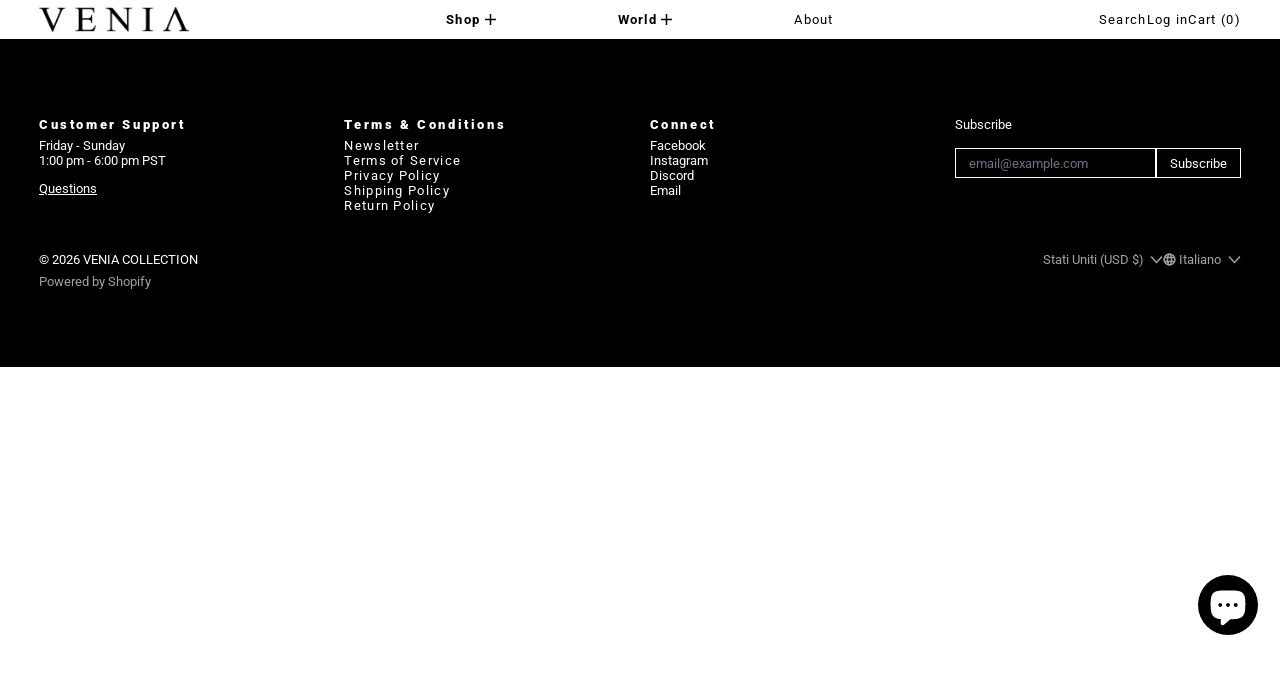

--- FILE ---
content_type: text/css
request_url: https://veniacollection.com/cdn/shop/t/25/assets/base.bundle.css?v=146902625041720036331749325290
body_size: 16161
content:
/** Shopify CDN: Minification failed

Line 4803:2 Unexpected "{"
Line 4846:0 Expected "}" to go with "{"

**/
/*
! tailwindcss v3.3.2 | MIT License | https://tailwindcss.com
*//*
1. Prevent padding and border from affecting element width. (https://github.com/mozdevs/cssremedy/issues/4)
2. Allow adding a border to an element by just adding a border-width. (https://github.com/tailwindcss/tailwindcss/pull/116)
*/

*,
::before,
::after {
  box-sizing: border-box; /* 1 */
  border-width: 0; /* 2 */
  border-style: solid; /* 2 */
  border-color: #e5e7eb; /* 2 */
}

::before,
::after {
  --tw-content: '';
}

/*
1. Use a consistent sensible line-height in all browsers.
2. Prevent adjustments of font size after orientation changes in iOS.
3. Use a more readable tab size.
4. Use the user's configured `sans` font-family by default.
5. Use the user's configured `sans` font-feature-settings by default.
6. Use the user's configured `sans` font-variation-settings by default.
*/

html {
  line-height: 1.5; /* 1 */
  -webkit-text-size-adjust: 100%; /* 2 */ /* 3 */
  tab-size: 4; /* 3 */
  font-family: ui-sans-serif, system-ui, -apple-system, BlinkMacSystemFont, "Segoe UI", Roboto, "Helvetica Neue", Arial, "Noto Sans", sans-serif, "Apple Color Emoji", "Segoe UI Emoji", "Segoe UI Symbol", "Noto Color Emoji"; /* 4 */
  font-feature-settings: normal; /* 5 */
  font-variation-settings: normal; /* 6 */
}

/*
1. Remove the margin in all browsers.
2. Inherit line-height from `html` so users can set them as a class directly on the `html` element.
*/

body {
  margin: 0; /* 1 */
  line-height: inherit; /* 2 */
}

/*
1. Add the correct height in Firefox.
2. Correct the inheritance of border color in Firefox. (https://bugzilla.mozilla.org/show_bug.cgi?id=190655)
3. Ensure horizontal rules are visible by default.
*/

hr {
  height: 0; /* 1 */
  color: inherit; /* 2 */
  border-top-width: 1px; /* 3 */
}

/*
Add the correct text decoration in Chrome, Edge, and Safari.
*/

abbr:where([title]) {
  -webkit-text-decoration: underline dotted;
          text-decoration: underline dotted;
}

/*
Remove the default font size and weight for headings.
*/

h1,
h2,
h3,
h4,
h5,
h6 {
  font-size: inherit;
  font-weight: inherit;
}

/*
Reset links to optimize for opt-in styling instead of opt-out.
*/

a {
  color: inherit;
  text-decoration: inherit;
}

/*
Add the correct font weight in Edge and Safari.
*/

b,
strong {
  font-weight: bolder;
}

/*
1. Use the user's configured `mono` font family by default.
2. Correct the odd `em` font sizing in all browsers.
*/

code,
kbd,
samp,
pre {
  font-family: ui-monospace, SFMono-Regular, Menlo, Monaco, Consolas, "Liberation Mono", "Courier New", monospace; /* 1 */
  font-size: 1em; /* 2 */
}

/*
Add the correct font size in all browsers.
*/

small {
  font-size: 80%;
}

/*
Prevent `sub` and `sup` elements from affecting the line height in all browsers.
*/

sub,
sup {
  font-size: 75%;
  line-height: 0;
  position: relative;
  vertical-align: baseline;
}

sub {
  bottom: -0.25em;
}

sup {
  top: -0.5em;
}

/*
1. Remove text indentation from table contents in Chrome and Safari. (https://bugs.chromium.org/p/chromium/issues/detail?id=999088, https://bugs.webkit.org/show_bug.cgi?id=201297)
2. Correct table border color inheritance in all Chrome and Safari. (https://bugs.chromium.org/p/chromium/issues/detail?id=935729, https://bugs.webkit.org/show_bug.cgi?id=195016)
3. Remove gaps between table borders by default.
*/

table {
  text-indent: 0; /* 1 */
  border-color: inherit; /* 2 */
  border-collapse: collapse; /* 3 */
}

/*
1. Change the font styles in all browsers.
2. Remove the margin in Firefox and Safari.
3. Remove default padding in all browsers.
*/

button,
input,
optgroup,
select,
textarea {
  font-family: inherit; /* 1 */
  font-size: 100%; /* 1 */
  font-weight: inherit; /* 1 */
  line-height: inherit; /* 1 */
  color: inherit; /* 1 */
  margin: 0; /* 2 */
  padding: 0; /* 3 */
}

/*
Remove the inheritance of text transform in Edge and Firefox.
*/

button,
select {
  text-transform: none;
}

/*
1. Correct the inability to style clickable types in iOS and Safari.
2. Remove default button styles.
*/

button,
[type='button'],
[type='reset'],
[type='submit'] {
  -webkit-appearance: button; /* 1 */
  background-color: transparent; /* 2 */
  background-image: none; /* 2 */
}

/*
Use the modern Firefox focus style for all focusable elements.
*/

:-moz-focusring {
  outline: auto;
}

/*
Remove the additional `:invalid` styles in Firefox. (https://github.com/mozilla/gecko-dev/blob/2f9eacd9d3d995c937b4251a5557d95d494c9be1/layout/style/res/forms.css#L728-L737)
*/

:-moz-ui-invalid {
  box-shadow: none;
}

/*
Add the correct vertical alignment in Chrome and Firefox.
*/

progress {
  vertical-align: baseline;
}

/*
Correct the cursor style of increment and decrement buttons in Safari.
*/

::-webkit-inner-spin-button,
::-webkit-outer-spin-button {
  height: auto;
}

/*
1. Correct the odd appearance in Chrome and Safari.
2. Correct the outline style in Safari.
*/

[type='search'] {
  -webkit-appearance: textfield; /* 1 */
  outline-offset: -2px; /* 2 */
}

/*
Remove the inner padding in Chrome and Safari on macOS.
*/

::-webkit-search-decoration {
  -webkit-appearance: none;
}

/*
1. Correct the inability to style clickable types in iOS and Safari.
2. Change font properties to `inherit` in Safari.
*/

::-webkit-file-upload-button {
  -webkit-appearance: button; /* 1 */
  font: inherit; /* 2 */
}

/*
Add the correct display in Chrome and Safari.
*/

summary {
  display: list-item;
}

/*
Removes the default spacing and border for appropriate elements.
*/

blockquote,
dl,
dd,
h1,
h2,
h3,
h4,
h5,
h6,
hr,
figure,
p,
pre {
  margin: 0;
}

fieldset {
  margin: 0;
  padding: 0;
}

legend {
  padding: 0;
}

ol,
ul,
menu {
  list-style: none;
  margin: 0;
  padding: 0;
}

/*
Prevent resizing textareas horizontally by default.
*/

textarea {
  resize: vertical;
}

/*
1. Reset the default placeholder opacity in Firefox. (https://github.com/tailwindlabs/tailwindcss/issues/3300)
2. Set the default placeholder color to the user's configured gray 400 color.
*/

input::placeholder,
textarea::placeholder {
  opacity: 1; /* 1 */
  color: #9ca3af; /* 2 */
}

/*
Set the default cursor for buttons.
*/

button,
[role="button"] {
  cursor: pointer;
}

/*
Make sure disabled buttons don't get the pointer cursor.
*/
:disabled {
  cursor: default;
}

/*
1. Make replaced elements `display: block` by default. (https://github.com/mozdevs/cssremedy/issues/14)
2. Add `vertical-align: middle` to align replaced elements more sensibly by default. (https://github.com/jensimmons/cssremedy/issues/14#issuecomment-634934210)
   This can trigger a poorly considered lint error in some tools but is included by design.
*/

img,
svg,
video,
canvas,
audio,
iframe,
embed,
object {
  display: block; /* 1 */
  vertical-align: middle; /* 2 */
}

/*
Constrain images and videos to the parent width and preserve their intrinsic aspect ratio. (https://github.com/mozdevs/cssremedy/issues/14)
*/

img,
video {
  max-width: 100%;
  height: auto;
}

/* Make elements with the HTML hidden attribute stay hidden by default */
[hidden] {
  display: none;
}

[type='text'],[type='email'],[type='url'],[type='password'],[type='number'],[type='date'],[type='datetime-local'],[type='month'],[type='search'],[type='tel'],[type='time'],[type='week'],[multiple],textarea,select {
  -webkit-appearance: none;
          appearance: none;
  background-color: #fff;
  border-color: #6b7280;
  border-width: 1px;
  border-radius: 0px;
  padding-top: 0.5rem;
  padding-right: 0.75rem;
  padding-bottom: 0.5rem;
  padding-left: 0.75rem;
  font-size: 1rem;
  line-height: 1.5rem;
  --tw-shadow: 0 0 #0000;
}

[type='text']:focus, [type='email']:focus, [type='url']:focus, [type='password']:focus, [type='number']:focus, [type='date']:focus, [type='datetime-local']:focus, [type='month']:focus, [type='search']:focus, [type='tel']:focus, [type='time']:focus, [type='week']:focus, [multiple]:focus, textarea:focus, select:focus {
  outline: 2px solid transparent;
  outline-offset: 2px;
  --tw-ring-inset: var(--tw-empty,/*!*/ /*!*/);
  --tw-ring-offset-width: 0px;
  --tw-ring-offset-color: #fff;
  --tw-ring-color: #2563eb;
  --tw-ring-offset-shadow: var(--tw-ring-inset) 0 0 0 var(--tw-ring-offset-width) var(--tw-ring-offset-color);
  --tw-ring-shadow: var(--tw-ring-inset) 0 0 0 calc(1px + var(--tw-ring-offset-width)) var(--tw-ring-color);
  box-shadow: var(--tw-ring-offset-shadow), var(--tw-ring-shadow), var(--tw-shadow);
  border-color: #2563eb;
}

input::placeholder,textarea::placeholder {
  color: #6b7280;
  opacity: 1;
}

::-webkit-datetime-edit-fields-wrapper {
  padding: 0;
}

::-webkit-date-and-time-value {
  min-height: 1.5em;
}

::-webkit-datetime-edit,::-webkit-datetime-edit-year-field,::-webkit-datetime-edit-month-field,::-webkit-datetime-edit-day-field,::-webkit-datetime-edit-hour-field,::-webkit-datetime-edit-minute-field,::-webkit-datetime-edit-second-field,::-webkit-datetime-edit-millisecond-field,::-webkit-datetime-edit-meridiem-field {
  padding-top: 0;
  padding-bottom: 0;
}

select {
  background-image: url("data:image/svg+xml,%3csvg xmlns='http://www.w3.org/2000/svg' fill='none' viewBox='0 0 20 20'%3e%3cpath stroke='%236b7280' stroke-linecap='round' stroke-linejoin='round' stroke-width='1.5' d='M6 8l4 4 4-4'/%3e%3c/svg%3e");
  background-position: right 0.5rem center;
  background-repeat: no-repeat;
  background-size: 1.5em 1.5em;
  padding-right: 2.5rem;
  -webkit-print-color-adjust: exact;
          print-color-adjust: exact;
}

[multiple] {
  background-image: initial;
  background-position: initial;
  background-repeat: unset;
  background-size: initial;
  padding-right: 0.75rem;
  -webkit-print-color-adjust: unset;
          print-color-adjust: unset;
}

[type='checkbox'],[type='radio'] {
  -webkit-appearance: none;
          appearance: none;
  padding: 0;
  -webkit-print-color-adjust: exact;
          print-color-adjust: exact;
  display: inline-block;
  vertical-align: middle;
  background-origin: border-box;
  -webkit-user-select: none;
          user-select: none;
  flex-shrink: 0;
  height: 1rem;
  width: 1rem;
  color: #2563eb;
  background-color: #fff;
  border-color: #6b7280;
  border-width: 1px;
  --tw-shadow: 0 0 #0000;
}

[type='checkbox'] {
  border-radius: 0px;
}

[type='radio'] {
  border-radius: 100%;
}

[type='checkbox']:focus,[type='radio']:focus {
  outline: 2px solid transparent;
  outline-offset: 2px;
  --tw-ring-inset: var(--tw-empty,/*!*/ /*!*/);
  --tw-ring-offset-width: 2px;
  --tw-ring-offset-color: #fff;
  --tw-ring-color: #2563eb;
  --tw-ring-offset-shadow: var(--tw-ring-inset) 0 0 0 var(--tw-ring-offset-width) var(--tw-ring-offset-color);
  --tw-ring-shadow: var(--tw-ring-inset) 0 0 0 calc(2px + var(--tw-ring-offset-width)) var(--tw-ring-color);
  box-shadow: var(--tw-ring-offset-shadow), var(--tw-ring-shadow), var(--tw-shadow);
}

[type='checkbox']:checked,[type='radio']:checked {
  border-color: transparent;
  background-color: currentColor;
  background-size: 100% 100%;
  background-position: center;
  background-repeat: no-repeat;
}

[type='checkbox']:checked {
  background-image: url("data:image/svg+xml,%3csvg viewBox='0 0 16 16' fill='white' xmlns='http://www.w3.org/2000/svg'%3e%3cpath d='M12.207 4.793a1 1 0 010 1.414l-5 5a1 1 0 01-1.414 0l-2-2a1 1 0 011.414-1.414L6.5 9.086l4.293-4.293a1 1 0 011.414 0z'/%3e%3c/svg%3e");
}

[type='radio']:checked {
  background-image: url("data:image/svg+xml,%3csvg viewBox='0 0 16 16' fill='white' xmlns='http://www.w3.org/2000/svg'%3e%3ccircle cx='8' cy='8' r='3'/%3e%3c/svg%3e");
}

[type='checkbox']:checked:hover,[type='checkbox']:checked:focus,[type='radio']:checked:hover,[type='radio']:checked:focus {
  border-color: transparent;
  background-color: currentColor;
}

[type='checkbox']:indeterminate {
  background-image: url("data:image/svg+xml,%3csvg xmlns='http://www.w3.org/2000/svg' fill='none' viewBox='0 0 16 16'%3e%3cpath stroke='white' stroke-linecap='round' stroke-linejoin='round' stroke-width='2' d='M4 8h8'/%3e%3c/svg%3e");
  border-color: transparent;
  background-color: currentColor;
  background-size: 100% 100%;
  background-position: center;
  background-repeat: no-repeat;
}

[type='checkbox']:indeterminate:hover,[type='checkbox']:indeterminate:focus {
  border-color: transparent;
  background-color: currentColor;
}

[type='file'] {
  background: unset;
  border-color: inherit;
  border-width: 0;
  border-radius: 0;
  padding: 0;
  font-size: unset;
  line-height: inherit;
}

[type='file']:focus {
  outline: 1px solid ButtonText;
  outline: 1px auto -webkit-focus-ring-color;
}
  html.js .no-js {
    display: none;
  }

  html:not(.no-js) input[type='number'] {
    -moz-appearance: textfield;
  }

  body,
  html {
    height: -moz-fit-content;
    height: fit-content;
    min-height: 100%;
  }

  body {
    font-family: var(--main-font-stack);
    font-weight: var(--main-font-weight);
    font-style: var(--main-font-style);
    line-height: var(--base-line-height);
    background: rgb(var(--color-scheme-background));
    color: rgb(var(--color-scheme-text));
    text-transform: var(--bopy-text-uppercase);
    -webkit-font-smoothing: antialiased;
    -moz-osx-font-smoothing: grayscale;
    -webkit-text-size-adjust: 100%;
    display: flex;
    flex-direction: column;
  }

  input[type='number']::-webkit-inner-spin-button,
  input[type='number']::-webkit-outer-spin-button {
    -webkit-appearance: none;
    margin: 0;
  }

  /**
   * Overrides for @tailwindcss/forms plugin
   */

  [type='text'],
  [type='email'],
  [type='url'],
  [type='password'],
  [type='number'],
  [type='date'],
  [type='datetime-local'],
  [type='month'],
  [type='search'],
  [type='tel'],
  [type='time'],
  [type='week'],
  [multiple],
  textarea,
  select {
  border-radius: var(--input-border-radius);
    border-color: rgb(var(--color-scheme-text));
    background: rgb(var(--color-scheme-background));
    padding: var(--button-padding);
}



  select {
    background-size: 1rem 1rem;
    background-color: rgb(var(--color-scheme-background));
    color: rgb(var(--color-scheme-text));
    padding: var(--button-padding);
    display: block;
    width: 100%;
    -webkit-appearance: none;
            appearance: none;
    border-width: 1px;
    border-width: var(--border-thickness);
    --tw-border-opacity: 1;
    border-color: rgb(var(--color-scheme-text) / var(--tw-border-opacity));
  }

  input[type='search']::-webkit-search-decoration,
  input[type='search']::-webkit-search-cancel-button,
  input[type='search']::-webkit-search-results-button,
  input[type='search']::-webkit-search-results-decoration {
    display: none;
  }

  .theme-icon path {
    vector-effect: non-scaling-stroke;
    stroke: currentColor;
    stroke-width: var(--icon-thickness);
  }

*, ::before, ::after {
  --tw-border-spacing-x: 0;
  --tw-border-spacing-y: 0;
  --tw-translate-x: 0;
  --tw-translate-y: 0;
  --tw-rotate: 0;
  --tw-skew-x: 0;
  --tw-skew-y: 0;
  --tw-scale-x: 1;
  --tw-scale-y: 1;
  --tw-pan-x:  ;
  --tw-pan-y:  ;
  --tw-pinch-zoom:  ;
  --tw-scroll-snap-strictness: proximity;
  --tw-gradient-from-position:  ;
  --tw-gradient-via-position:  ;
  --tw-gradient-to-position:  ;
  --tw-ordinal:  ;
  --tw-slashed-zero:  ;
  --tw-numeric-figure:  ;
  --tw-numeric-spacing:  ;
  --tw-numeric-fraction:  ;
  --tw-ring-inset:  ;
  --tw-ring-offset-width: 0px;
  --tw-ring-offset-color: #fff;
  --tw-ring-color: rgb(59 130 246 / 0.5);
  --tw-ring-offset-shadow: 0 0 #0000;
  --tw-ring-shadow: 0 0 #0000;
  --tw-shadow: 0 0 #0000;
  --tw-shadow-colored: 0 0 #0000;
  --tw-blur:  ;
  --tw-brightness:  ;
  --tw-contrast:  ;
  --tw-grayscale:  ;
  --tw-hue-rotate:  ;
  --tw-invert:  ;
  --tw-saturate:  ;
  --tw-sepia:  ;
  --tw-drop-shadow:  ;
  --tw-backdrop-blur:  ;
  --tw-backdrop-brightness:  ;
  --tw-backdrop-contrast:  ;
  --tw-backdrop-grayscale:  ;
  --tw-backdrop-hue-rotate:  ;
  --tw-backdrop-invert:  ;
  --tw-backdrop-opacity:  ;
  --tw-backdrop-saturate:  ;
  --tw-backdrop-sepia:  ;
}

::backdrop {
  --tw-border-spacing-x: 0;
  --tw-border-spacing-y: 0;
  --tw-translate-x: 0;
  --tw-translate-y: 0;
  --tw-rotate: 0;
  --tw-skew-x: 0;
  --tw-skew-y: 0;
  --tw-scale-x: 1;
  --tw-scale-y: 1;
  --tw-pan-x:  ;
  --tw-pan-y:  ;
  --tw-pinch-zoom:  ;
  --tw-scroll-snap-strictness: proximity;
  --tw-gradient-from-position:  ;
  --tw-gradient-via-position:  ;
  --tw-gradient-to-position:  ;
  --tw-ordinal:  ;
  --tw-slashed-zero:  ;
  --tw-numeric-figure:  ;
  --tw-numeric-spacing:  ;
  --tw-numeric-fraction:  ;
  --tw-ring-inset:  ;
  --tw-ring-offset-width: 0px;
  --tw-ring-offset-color: #fff;
  --tw-ring-color: rgb(59 130 246 / 0.5);
  --tw-ring-offset-shadow: 0 0 #0000;
  --tw-ring-shadow: 0 0 #0000;
  --tw-shadow: 0 0 #0000;
  --tw-shadow-colored: 0 0 #0000;
  --tw-blur:  ;
  --tw-brightness:  ;
  --tw-contrast:  ;
  --tw-grayscale:  ;
  --tw-hue-rotate:  ;
  --tw-invert:  ;
  --tw-saturate:  ;
  --tw-sepia:  ;
  --tw-drop-shadow:  ;
  --tw-backdrop-blur:  ;
  --tw-backdrop-brightness:  ;
  --tw-backdrop-contrast:  ;
  --tw-backdrop-grayscale:  ;
  --tw-backdrop-hue-rotate:  ;
  --tw-backdrop-invert:  ;
  --tw-backdrop-opacity:  ;
  --tw-backdrop-saturate:  ;
  --tw-backdrop-sepia:  ;
}
.container {
  width: 100%;
}
@media (min-width: 375px) {

  .container {
    max-width: 375px;
  }
}
@media (min-width: 640px) {

  .container {
    max-width: 640px;
  }
}
@media (min-width: 768px) {

  .container {
    max-width: 768px;
  }
}
@media (min-width: 990px) {

  .container {
    max-width: 990px;
  }
}
@media (min-width: 1400px) {

  .container {
    max-width: 1400px;
  }
}
.aspect-h-1 {
  --tw-aspect-h: 1;
}
.aspect-h-4 {
  --tw-aspect-h: 4;
}
.aspect-h-9 {
  --tw-aspect-h: 9;
}
.aspect-w-1 {
  aspect-ratio: var(--tw-aspect-w) / var(--tw-aspect-h);
  --tw-aspect-w: 1;
}
.aspect-w-16 {
  aspect-ratio: var(--tw-aspect-w) / var(--tw-aspect-h);
  --tw-aspect-w: 16;
}
.aspect-w-3 {
  aspect-ratio: var(--tw-aspect-w) / var(--tw-aspect-h);
  --tw-aspect-w: 3;
}
.input-group > .break-words {
    min-width: 40%;
  }
.input-group {
  display: flex;
  flex-direction: row;
  flex-wrap: wrap;
  line-height: var(--base-line-height);
}
.input-group-field {
  display: block;
  min-width: 0px;
  flex-grow: 1;
}
.input-group-button {
  display: block;
  height: 100%;
  width: -moz-fit-content;
  width: fit-content;
  flex-grow: 0;
}
.input-group-field,
  .input-group-button > button {
  padding-left: var(--button-padding-x);
  padding-right: var(--button-padding-x);
  padding-top: var(--button-padding-y);
  padding-bottom: var(--button-padding-y);
  line-height: inherit;
}
.theme-link {
  text-decoration-line: underline;
}
.theme-link:hover,
  .theme-link:focus {
  --tw-text-opacity: 1;
  color: rgb(var(--color-scheme-accent) / var(--tw-text-opacity));
}
.theme-link-on-hover:hover,
  .theme-link-on-hover:focus {
  text-decoration-line: underline;
}
input[type='checkbox']:checked + label:not(.btn), input[type='radio']:checked + label:not(.btn):not(.variant-radio-label) {
  text-decoration-line: underline;
}
input[type='checkbox']:checked + label.filter-with-child-text-span, input[type='radio']:checked + label.filter-with-child-text-span {
   text-decoration: none;
  }
input[type='checkbox']:checked + label.filter-with-child-text-span .filter-label, input[type='radio']:checked + label.filter-with-child-text-span .filter-label {
  text-decoration-line: underline;
}
input[type='range']::-webkit-slider-thumb {
  pointer-events: auto;
  height: 1rem;
  width: 1rem;
  -webkit-appearance: none;
          appearance: none;
}
.custom-checkbox
    input[type='checkbox']:checked
    + label
    .custom-checkbox__input {
  border-color: currentColor;
}
.custom-checkbox
    input[type='checkbox']:checked
    + label
    .custom-checkbox__input::before {
  opacity: 1;
}
.custom-checkbox.custom-checkbox
    input[type='checkbox']:focus
    + label.custom-checkbox__input {
    outline-offset: 0.125rem;
    outline: var(--text-width) solid var(--color-sheme-accent);
  }
.custom-checkbox__input {
  position: relative;
  margin-right: 0.5rem;
  display: inline-block;
  height: 1rem;
  width: 1rem;
  border-width: 1px;
  border-width: var(--border-thickness);
  --tw-border-opacity: 1;
  border-color: rgb(var(--color-scheme-text) / var(--tw-border-opacity));
    min-width: 1rem;
}
.custom-checkbox__input::before {
    content: '';
    position: absolute;
    left: 50%;
    top: 50%;
    display: block;
    height: 0.5rem;
    width: 0.5rem;
    --tw-translate-x: -50%;
    --tw-translate-y: -50%;
    transform: translate(var(--tw-translate-x), var(--tw-translate-y)) rotate(var(--tw-rotate)) skewX(var(--tw-skew-x)) skewY(var(--tw-skew-y)) scaleX(var(--tw-scale-x)) scaleY(var(--tw-scale-y));
    --tw-bg-opacity: 1;
    background-color: rgb(var(--color-scheme-text) / var(--tw-bg-opacity));
    opacity: 0;
    transition-property: opacity;
    transition-timing-function: cubic-bezier(0.4, 0, 0.2, 1);
    transition-duration: 150ms;
  }
.custom-radio__input {
  position: relative;
  margin-right: 0.5rem;
  display: inline-block;
  height: 1rem;
  width: 1rem;
  border-radius: 9999px;
  border-width: 1px;
  border-width: var(--border-thickness);
  --tw-border-opacity: 1;
  border-color: rgb(var(--color-scheme-text) / var(--tw-border-opacity));
    min-width: 1rem;
}
.custom-radio__input::before {
    content: '';
    position: absolute;
    left: 50%;
    top: 50%;
    display: block;
    height: 0.5rem;
    width: 0.5rem;
    --tw-translate-x: -50%;
    --tw-translate-y: -50%;
    transform: translate(var(--tw-translate-x), var(--tw-translate-y)) rotate(var(--tw-rotate)) skewX(var(--tw-skew-x)) skewY(var(--tw-skew-y)) scaleX(var(--tw-scale-x)) scaleY(var(--tw-scale-y));
    border-radius: 9999px;
    --tw-bg-opacity: 1;
    background-color: rgb(var(--color-scheme-text) / var(--tw-bg-opacity));
    opacity: 0;
    transition-property: opacity;
    transition-timing-function: cubic-bezier(0.4, 0, 0.2, 1);
    transition-duration: 150ms;
  }
.custom-radio
    input[type='radio']:checked
    + label
    .custom-radio__input::before {
  opacity: 1;
}
.skip-link {
    z-index: 110;
    pointer-events: none;
    position: absolute;
    top: 0px;
    left: 0px;
    --tw-bg-opacity: 1;
    background-color: rgb(var(--color-scheme-background) / var(--tw-bg-opacity));
    padding: 1rem;
    --tw-text-opacity: 1;
    color: rgb(var(--color-scheme-text) / var(--tw-text-opacity));
    opacity: 0;
  }
.skip-link:focus {
  pointer-events: auto;
  opacity: 1;
}
.min-touch-target {
  position: relative;
}
.min-touch-target::before {
  position: absolute;
  inset: 0px;
  top: 50%;
  left: 50%;
  height: 100%;
  width: 100%;
  --tw-translate-x: -50%;
  --tw-translate-y: -50%;
  transform: translate(var(--tw-translate-x), var(--tw-translate-y)) rotate(var(--tw-rotate)) skewX(var(--tw-skew-x)) skewY(var(--tw-skew-y)) scaleX(var(--tw-scale-x)) scaleY(var(--tw-scale-y));
  --tw-content: '';
  content: var(--tw-content);
    min-height: 44px;
    min-width: 44px;
}
shopify-payment-terms {
  margin-top: 1rem;
  margin-bottom: 2rem;
  display: block;
}
.no-m-first >*:first-child {
  margin-top: 0px;
}
.flex > .break-words {
    min-width: 40%;
  }
* {
    text-decoration-thickness: var(--underline-thickness);
  }
.rte {
    --rte-spacing-unit: calc(var(--base-line-height) * 1rem);
    font-family: var(--main-font-stack);
    font-weight: var(--main-font-weight);
    font-style: var(--main-font-style);

  }
.flex > .rte {
    min-width: 40%;
  }
.rte {
  overflow-wrap: break-word;
    --stack-space: var(--rte-spacing-unit);
    --stack-space: calc(1rem * var(--paragraph-spacing-adjust, 1));
}
.flex > .rte * {
    min-width: 40%;
  }
.rte * {
  overflow-wrap: break-word;
}
.rte--compact {
    --rte-spacing-unit: 0.625rem;
  }
.rte > *:not(:empty) + *:not(:empty) {
    margin-block-start: var(--stack-space);
  }
.rte > h1 + p {
    --stack-space: calc(var(--rte-spacing-unit) / 2.5);
  }
.rte > * + h1 {
    --stack-space: calc(var(--rte-spacing-unit) * 2.5);
  }
/* .rte > .rte__table:not(:last-child),
  .rte > .rte__external-video:not(:last-child) {
    margin-block-end: var(--stack-space);
  } */
.rte h1,
  .rte h2,
  .rte h3,
  .rte h4,
  .rte h5,
  .rte h6,
  .rte ul,
  .rte ol {
    word-break: normal;
    overflow-wrap: anywhere;
  }
.rte h1,
  .rte h2,
  .rte h3,
  .rte h4 {
    /* Same as .font-heading */
    font-family: var(--heading-font-stack);
    font-weight: var(--heading-font-weight);
    font-style: var(--heading-font-style);
  }
.rte h1 {
  font-size: var(--standard-heading-size);
  line-height: var(--heading-line-height);
}
.rte h2 {
  font-size: var(--font-size-xl);
  line-height: var(--heading-line-height);
}
.rte h3 {
  font-size: var(--font-size-lg);
  line-height: var(--heading-line-height);
}
.rte h4 {
  font-size: var(--font-size-md);
  line-height: var(--base-line-height);
}
.rte h5 {
  font-size: var(--font-size-base);
  line-height: var(--base-line-height);
  font-weight: 700;
  text-transform: uppercase;
  letter-spacing: 0.025em;
}
.rte h6 {
  font-size: var(--font-size-base);
  line-height: var(--base-line-height);
  font-weight: 700;
}
.rte ul {
  list-style-type: disc;
}
.rte ol {
  list-style-type: decimal;
}
.rte hr {
  border-top-width: var(--border-thickness);
  border-color: rgb(var(--color-scheme-border) / 0.2);
}
/* For links, see .theme-link CSS */
.rte blockquote {
  border-top-width: var(--border-thickness);
  --tw-border-opacity: 1;
  border-color: rgb(var(--color-scheme-border) / var(--tw-border-opacity));
  padding-top: calc(var(--stack-space) / 2);
  padding-bottom: calc(var(--stack-space) / 2);
  font-size: var(--font-size-lg);
  line-height: var(--heading-line-height);
  font-family: var(--heading-font-stack);
}
.rte mark {
  --tw-bg-opacity: 1;
  background-color: rgb(var(--color-scheme-accent) / var(--tw-bg-opacity));
  padding-top: 0.25rem;
  padding-bottom: 0.25rem;
  padding-left: 0.5rem;
  padding-right: 0.5rem;
  --tw-text-opacity: 1;
  color: rgb(var(--color-scheme-background) / var(--tw-text-opacity));
}
.rte code {
  border-radius: 0.375rem;
  border-width: 1px;
  border-width: var(--border-thickness);
  border-color: rgb(var(--color-scheme-text) / 0.1);
  background-color: rgb(var(--color-scheme-text) / 0.05);
  padding-top: 0.25rem;
  padding-bottom: 0.25rem;
  padding-left: 0.5rem;
  padding-right: 0.5rem;
  color: rgb(var(--color-scheme-text) / 0.8);
}
.rte table {
  table-layout: fixed;
}
.rte table,
  .rte th,
  .rte td {
  border-width: var(--border-thickness);
  --tw-border-opacity: 1;
  border-color: rgb(var(--color-scheme-border) / var(--tw-border-opacity));
}
.rte th,
  .rte td {
  padding: 0.25rem;
}
@media (min-width: 990px) {

  .rte th,
  .rte td {
    padding: 0.5rem;
  }
}
.rte pre {
  max-width: 100%;
  overflow-x: auto;
    -webkit-overflow-scrolling: touch;
}
.rte .rte__table {
  max-width: 100%;
  overflow-x: auto;
    -webkit-overflow-scrolling: touch;
}
.rte .rte__external-video {
    --stack-space: calc(var(--rte-spacing-unit) * 2.5);
    aspect-ratio: var(--tw-aspect-w) / var(--tw-aspect-h);
    --tw-aspect-w: 16;
    --tw-aspect-h: 9;
    position: relative;
  }
.rte .rte__external-video > iframe {
  position: absolute;
  inset: 0px;
  height: 100%;
  width: 100%;
}
.rte a[href] {
  text-decoration-line: underline;
}
.rte a[href]:hover,.rte a[href]:focus {
  --tw-text-opacity: 1;
  color: rgb(var(--color-scheme-accent) / var(--tw-text-opacity));
}
.rte p:not(:first-child):not(:first-of-type) {
    text-indent: calc(1rem * var(--paragraph-indent-adjust, 1));
  }
.carousel-container {
  width: 100%;
  max-width: 100%;
  overflow: hidden;
}
.carousel-list-item {
  position: relative;
  width: 100%;
  flex-shrink: 0;
  scroll-snap-align: start;
  scroll-margin-left: var(--wrapper-left-and-right-margin);
  overflow: hidden;
}
.carousel-list-item:first-child {
  margin-left: var(--wrapper-left-and-right-margin);
}
.carousel-list-item:last-child {
  margin-right: var(--wrapper-left-and-right-margin);
}
.carousel-track {
    scrollbar-width: none; /* Firefox */
    -ms-overflow-style: none;
  }
.carousel-track::-webkit-scrollbar {
    display: none;
  }
button {
    text-transform: var(--button-text-transform);
  }
.btn {
  position: relative;
}
.btn::before {
  position: absolute;
  inset: 0px;
  top: 50%;
  left: 50%;
  height: 100%;
  width: 100%;
  --tw-translate-x: -50%;
  --tw-translate-y: -50%;
  transform: translate(var(--tw-translate-x), var(--tw-translate-y)) rotate(var(--tw-rotate)) skewX(var(--tw-skew-x)) skewY(var(--tw-skew-y)) scaleX(var(--tw-scale-x)) scaleY(var(--tw-scale-y));
  --tw-content: '';
  content: var(--tw-content);
    min-height: 44px;
    min-width: 44px;
}
.btn {
  display: inline-block;
  cursor: pointer;
  border-radius: var(--button-border-radius);
  border-width: 1px;
  border-width: var(--border-thickness);
  border-color: currentColor;
  font-size: var(--font-size-base);
  line-height: var(--base-line-height);
  --button-border-color: currentColor;
}
@media (hover: hover) and (pointer: fine) {

  .btn:hover {
    --tw-bg-opacity: 1;
    background-color: rgb(var(--color-scheme-button-background-hover) / var(--tw-bg-opacity));
    --tw-text-opacity: 1;
    color: rgb(var(--color-scheme-button-text-hover) / var(--tw-text-opacity));
  }
}
.btn {
    padding: var(--button-padding);
    text-transform: var(--button-text-transform);
  }
.btn--solid {
    padding: var(--button-padding);
    position: relative;
  }
.btn--solid::before {
  position: absolute;
  inset: 0px;
  top: 50%;
  left: 50%;
  height: 100%;
  width: 100%;
  --tw-translate-x: -50%;
  --tw-translate-y: -50%;
  transform: translate(var(--tw-translate-x), var(--tw-translate-y)) rotate(var(--tw-rotate)) skewX(var(--tw-skew-x)) skewY(var(--tw-skew-y)) scaleX(var(--tw-scale-x)) scaleY(var(--tw-scale-y));
  --tw-content: '';
  content: var(--tw-content);
    min-height: 44px;
    min-width: 44px;
}
.btn--solid {
  display: inline-block;
  cursor: pointer;
  font-size: var(--font-size-base);
  line-height: var(--base-line-height);
  --tw-bg-opacity: 1;
  background-color: rgb(var(--color-scheme-solid-button-background) / var(--tw-bg-opacity));
  --tw-text-opacity: 1;
  color: rgb(var(--color-scheme-solid-button-text) / var(--tw-text-opacity));
}
@media (hover: hover) and (pointer: fine) {

  .btn--solid:hover {
    --tw-bg-opacity: 1;
    background-color: rgb(var(--color-scheme-solid-button-background-hover) / var(--tw-bg-opacity));
    --tw-text-opacity: 1;
    color: rgb(var(--color-scheme-solid-button-text-hover) / var(--tw-text-opacity));
  }
}
.btn--solid {
  border-width: var(--border-thickness);
  --tw-border-opacity: 1;
  border-color: rgb(var(--color-scheme-solid-button-background) / var(--tw-border-opacity));
}
@media (hover: hover) and (pointer: fine) {

  .btn--solid:hover {
    --tw-border-opacity: 1;
    border-color: rgb(var(--color-scheme-solid-button-background-hover) / var(--tw-border-opacity));
  }
}
.btn--solid {
  --button-border-color: rgb(var(--color-scheme-solid-button-background));
}
@media (hover: hover) and (pointer: fine) {

  .btn--solid:hover {
    --button-border-color: rgb(var(--color-scheme-solid-button-background-hover));
  }
}
.dynamic-payment-buttons .shopify-payment-button__button--hidden {
  display: none;
}
.btn:disabled,
  .btn.disabled {
  cursor: not-allowed;
  --tw-border-opacity: 1;
  border-color: rgb(var(--color-scheme-secondary) / var(--tw-border-opacity));
  --tw-text-opacity: 1;
  color: rgb(var(--color-scheme-secondary) / var(--tw-text-opacity));
}

  .btn.\!disabled {
  cursor: not-allowed;
  --tw-border-opacity: 1;
  border-color: rgb(var(--color-scheme-secondary) / var(--tw-border-opacity));
  --tw-text-opacity: 1;
  color: rgb(var(--color-scheme-secondary) / var(--tw-text-opacity));
}
/**
   * Reset tailwind forms plugin’s focus defaults
   */
*:focus,
  [type='text']:focus,
  [type='email']:focus,
  [type='url']:focus,
  [type='password']:focus,
  [type='number']:focus,
  [type='date']:focus,
  [type='datetime-local']:focus,
  [type='month']:focus,
  [type='search']:focus,
  [type='tel']:focus,
  [type='time']:focus,
  [type='week']:focus,
  [multiple]:focus,
  textarea:focus,
  select:focus {
    outline: 0;
    box-shadow: none;
    border-color: unset;
  }
*:focus-visible {
    outline-color: rgb(var(--color-scheme-outline-color));
    outline-width: var(--outline-thickness);
    outline-style: solid;
    outline-offset: 0.2rem;
  }
[type='text']:focus-visible,
  [type='email']:focus-visible,
  [type='url']:focus-visible,
  [type='password']:focus-visible,
  [type='number']:focus-visible,
  [type='date']:focus-visible,
  [type='datetime-local']:focus-visible,
  [type='month']:focus-visible,
  [type='search']:focus-visible,
  [type='tel']:focus-visible,
  [type='time']:focus-visible,
  [type='week']:focus-visible,
  [multiple]:focus-visible,
  textarea:focus-visible,
  select:focus-visible {
    outline-color: rgb(var(--color-scheme-outline-color));
    outline-width: var(--outline-thickness);
    outline-style: solid;
    outline-offset: 0.1rem;
  }
/* fallback for browsers that don't support :focus-visible */
@supports not selector(:focus-visible) {
    *:focus {
      outline-color: rgb(var(--color-scheme-outline-color));
      outline-width: var(--outline-thickness);
      outline-style: solid;
      outline-offset: 0.2rem;
    }
    
    [type='text']:focus,
    [type='email']:focus,
    [type='url']:focus,
    [type='password']:focus,
    [type='number']:focus,
    [type='date']:focus,
    [type='datetime-local']:focus,
    [type='month']:focus,
    [type='search']:focus,
    [type='tel']:focus,
    [type='time']:focus,
    [type='week']:focus,
    [multiple]:focus,
    textarea:focus,
    select:focus {
      --form-focus-color: transparent;
      outline: 0.25rem auto transparent;
      outline-offset: 0;
      border-color: unset;
      box-shadow: none;
    }
  }
.custom-radio input[type='radio']:focus-visible + label.custom-radio__input,
  .custom-checkbox input[type='checkbox']:focus-visible + label.custom-checkbox__input,
  .custom-input:focus-visible + label,
  .label-only-input input:focus-visible + label,
  .predictive-search-form [aria-selected='true'] a,
  .predictive-search-form [aria-selected='true'] button,
  [type='search']:focus-visible  {
    outline-color: rgb(var(--color-scheme-outline-color));
    outline-width: var(--outline-thickness);
    outline-style: solid;
    outline-offset: 0.2rem;
  }
.modular-grid .tile-link:focus-visible,
  .carousel-track .tile-link:focus-visible {
    outline-offset: -0.2rem;
  }
#right-drawer-slot:focus,
  #right-drawer-slot:focus-visible,
  #left-drawer-slot:focus,
  #left-drawer-slot:focus-visible,
  #quick-view-drawer-slot:focus,
  #quick-view-drawer-slot:focus-visible {
    outline: 0;
    box-shadow: none;
  }
.js img.track-loaded {
    position: relative;
    opacity: 0;
    transition: opacity  0.3s cubic-bezier(0.4, 0, 0.2, 1);
  }
.js img.track-loaded.is-complete {
    opacity: 1;
  }
.js img.tile-media.track-loaded {
    transition-property: opacity, transform;
  }
.wrapper {
  margin-left: auto;
  margin-right: auto;
  max-width: var(--max-site-width);
  padding-left: var(--wrapper-left-and-right-margin);
  padding-right: var(--wrapper-left-and-right-margin);
}
.section-container {
  padding-left: var(--section-container-left-and-right-margin);
  padding-right: var(--section-container-left-and-right-margin);
}
.grid-wrapper {
  margin-left: auto;
  margin-right: auto;
  max-width: var(--max-grid-width);
  padding-left: var(--wrapper-left-and-right-margin);
  padding-right: var(--wrapper-left-and-right-margin);
}
.sr-only {
  position: absolute;
  width: 1px;
  height: 1px;
  padding: 0;
  margin: -1px;
  overflow: hidden;
  clip: rect(0, 0, 0, 0);
  white-space: nowrap;
  border-width: 0;
}
.pointer-events-none {
  pointer-events: none;
}
.pointer-events-auto {
  pointer-events: auto;
}
.\!visible {
  visibility: visible !important;
}
.visible {
  visibility: visible;
}
.invisible {
  visibility: hidden;
}
.collapse {
  visibility: collapse;
}
.static {
  position: static;
}
.fixed {
  position: fixed;
}
.absolute {
  position: absolute;
}
.relative {
  position: relative;
}
.sticky {
  position: sticky;
}
.inset-0 {
  inset: 0px;
}
.-bottom-1 {
  bottom: -0.25rem;
}
.-left-6 {
  left: -1.5rem;
}
.-left-\[10000px\] {
  left: -10000px;
}
.-left-desktop-left-and-right-margin {
  left: calc(var(--desktop-left-and-right-margin) * -1);
}
.-right-1 {
  right: -0.25rem;
}
.-right-desktop-left-and-right-margin {
  right: calc(var(--desktop-left-and-right-margin) * -1);
}
.bottom-0 {
  bottom: 0px;
}
.bottom-\[calc\(100\%_\+_0\.5rem\)\] {
  bottom: calc(100% + 0.5rem);
}
.left-0 {
  left: 0px;
}
.left-1 {
  left: 0.25rem;
}
.left-1\/2 {
  left: 50%;
}
.left-auto {
  left: auto;
}
.right-0 {
  right: 0px;
}
.right-1 {
  right: 0.25rem;
}
.right-10 {
  right: 2.5rem;
}
.right-2 {
  right: 0.5rem;
}
.right-4 {
  right: 1rem;
}
.right-auto {
  right: auto;
}
.right-button-padding-x {
  right: var(--button-padding-x);
}
.top-0 {
  top: 0px;
}
.top-1 {
  top: 0.25rem;
}
.top-1\/2 {
  top: 50%;
}
.top-2 {
  top: 0.5rem;
}
.top-4 {
  top: 1rem;
}
.top-auto {
  top: auto;
}
.top-full {
  top: 100%;
}
.z-0 {
  z-index: 0;
}
.z-10 {
  z-index: 10;
}
.z-110 {
  z-index: 110;
}
.z-120 {
  z-index: 120;
}
.z-20 {
  z-index: 20;
}
.z-30 {
  z-index: 30;
}
.z-40 {
  z-index: 40;
}
.z-50 {
  z-index: 50;
}
.z-\[-1\] {
  z-index: -1;
}
.z-\[2\] {
  z-index: 2;
}
.col-span-1 {
  grid-column: span 1 / span 1;
}
.col-span-2 {
  grid-column: span 2 / span 2;
}
.col-span-5 {
  grid-column: span 5 / span 5;
}
.col-span-6 {
  grid-column: span 6 / span 6;
}
.col-span-7 {
  grid-column: span 7 / span 7;
}
.col-span-8 {
  grid-column: span 8 / span 8;
}
.col-span-full {
  grid-column: 1 / -1;
}
.col-span-item {
  grid-column: span var(--item-col-span) / span var(--item-col-span);
}
.col-start-main-section {
  grid-column-start: var(--main-section-column-start);
}
.row-span-item {
  grid-row: span var(--item-row-span) / span var(--item-row-span);
}
.row-start-1 {
  grid-row-start: 1;
}
.row-start-2 {
  grid-row-start: 2;
}
.-m-2 {
  margin: -0.5rem;
}
.m-0 {
  margin: 0px;
}
.m-2 {
  margin: 0.5rem;
}
.m-5 {
  margin: 1.25rem;
}
.m-auto {
  margin: auto;
}
.-mx-1 {
  margin-left: -0.25rem;
  margin-right: -0.25rem;
}
.-mx-2 {
  margin-left: -0.5rem;
  margin-right: -0.5rem;
}
.-mx-4 {
  margin-left: -1rem;
  margin-right: -1rem;
}
.-mx-wrapper-left-and-right-margin {
  margin-left: calc(var(--wrapper-left-and-right-margin) * -1);
  margin-right: calc(var(--wrapper-left-and-right-margin) * -1);
}
.mx-2 {
  margin-left: 0.5rem;
  margin-right: 0.5rem;
}
.mx-2\.5 {
  margin-left: 0.625rem;
  margin-right: 0.625rem;
}
.mx-auto {
  margin-left: auto;
  margin-right: auto;
}
.my-1 {
  margin-top: 0.25rem;
  margin-bottom: 0.25rem;
}
.my-2 {
  margin-top: 0.5rem;
  margin-bottom: 0.5rem;
}
.my-20 {
  margin-top: 5rem;
  margin-bottom: 5rem;
}
.my-3 {
  margin-top: 0.75rem;
  margin-bottom: 0.75rem;
}
.my-4 {
  margin-top: 1rem;
  margin-bottom: 1rem;
}
.my-8 {
  margin-top: 2rem;
  margin-bottom: 2rem;
}
.my-auto {
  margin-top: auto;
  margin-bottom: auto;
}
.-ml-2 {
  margin-left: -0.5rem;
}
.-ml-2\.5 {
  margin-left: -0.625rem;
}
.-mr-2 {
  margin-right: -0.5rem;
}
.-mr-2\.5 {
  margin-right: -0.625rem;
}
.-mt-1 {
  margin-top: -0.25rem;
}
.-mt-2 {
  margin-top: -0.5rem;
}
.-mt-media-grid-row-gap {
  margin-top: calc(var(--media-grid-row-gap) * -1);
}
.-mt-section-vertical-spacing {
  margin-top: calc(calc(var(--section-vertical-spacing) * var(--spacing-adjust, 1)) * -1);
}
.mb-1 {
  margin-bottom: 0.25rem;
}
.mb-2 {
  margin-bottom: 0.5rem;
}
.mb-3 {
  margin-bottom: 0.75rem;
}
.mb-4 {
  margin-bottom: 1rem;
}
.mb-5 {
  margin-bottom: 1.25rem;
}
.mb-6 {
  margin-bottom: 1.5rem;
}
.mb-8 {
  margin-bottom: 2rem;
}
.mb-half-section-vertical-spacing {
  margin-bottom: calc(var(--section-vertical-spacing)/2);
}
.ml-0 {
  margin-left: 0px;
}
.ml-0\.5 {
  margin-left: 0.125rem;
}
.ml-1 {
  margin-left: 0.25rem;
}
.ml-2 {
  margin-left: 0.5rem;
}
.ml-3 {
  margin-left: 0.75rem;
}
.ml-4 {
  margin-left: 1rem;
}
.ml-6 {
  margin-left: 1.5rem;
}
.ml-\[0\.1rem\] {
  margin-left: 0.1rem;
}
.ml-auto {
  margin-left: auto;
}
.mr-1 {
  margin-right: 0.25rem;
}
.mr-2 {
  margin-right: 0.5rem;
}
.mr-8 {
  margin-right: 2rem;
}
.mr-auto {
  margin-right: auto;
}
.mt-0 {
  margin-top: 0px;
}
.mt-1 {
  margin-top: 0.25rem;
}
.mt-10 {
  margin-top: 2.5rem;
}
.mt-2 {
  margin-top: 0.5rem;
}
.mt-2\.5 {
  margin-top: 0.625rem;
}
.mt-3 {
  margin-top: 0.75rem;
}
.mt-4 {
  margin-top: 1rem;
}
.mt-5 {
  margin-top: 1.25rem;
}
.mt-8 {
  margin-top: 2rem;
}
.mt-\[0\.0625rem\] {
  margin-top: 0.0625rem;
}
.mt-auto {
  margin-top: auto;
}
.mt-half-section-vertical-spacing {
  margin-top: calc(var(--section-vertical-spacing)/2);
}
.mt-media-grid-row-gap {
  margin-top: var(--media-grid-row-gap);
}
.mt-section-vertical-spacing {
  margin-top: calc(var(--section-vertical-spacing) * var(--spacing-adjust, 1));
}
.mt-spacer {
  margin-top: calc(var(--spacer) * var(--spacing-adjust, 1));
}
.block {
  display: block;
}
.inline-block {
  display: inline-block;
}
.inline {
  display: inline;
}
.flex {
  display: flex;
}
.inline-flex {
  display: inline-flex;
}
.table {
  display: table;
}
.grid {
  display: grid;
}
.contents {
  display: contents;
}
.hidden {
  display: none;
}
.aspect-1 {
  aspect-ratio: 1;
}
.aspect-\[1\/1\] {
  aspect-ratio: 1/1;
}
.aspect-css-var {
  aspect-ratio: var(--ratio);
}
.h-1 {
  height: 0.25rem;
}
.h-1\.5 {
  height: 0.375rem;
}
.h-1\/6 {
  height: 16.666667%;
}
.h-12 {
  height: 3rem;
}
.h-14 {
  height: 3.5rem;
}
.h-16 {
  height: 4rem;
}
.h-2 {
  height: 0.5rem;
}
.h-3 {
  height: 0.75rem;
}
.h-4 {
  height: 1rem;
}
.h-5 {
  height: 1.25rem;
}
.h-52 {
  height: 13rem;
}
.h-6 {
  height: 1.5rem;
}
.h-8 {
  height: 2rem;
}
.h-\[1\.125rem\] {
  height: 1.125rem;
}
.h-\[90vh\] {
  height: 90vh;
}
.h-\[calc\(100vh_-_2\.5rem\)\] {
  height: calc(100vh - 2.5rem);
}
.h-auto {
  height: auto;
}
.h-border {
  height: var(--border-thickness);
}
.h-full {
  height: 100%;
}
.h-screen {
  height: 100vh;
}
.h-screen-50 {
  height: 50vh;
}
.h-screen-60 {
  height: 60vh;
}
.h-screen-70 {
  height: 70vh;
}
.h-screen-80 {
  height: 80vh;
}
.h-screen-adaptive {
  height: var(--full-screen-excluding-header-and-hero);
}
.max-h-\[60vh\] {
  max-height: 60vh;
}
.max-h-full {
  max-height: 100%;
}
.min-h-\[55vh\] {
  min-height: 55vh;
}
.min-h-screen {
  min-height: 100vh;
}
.w-1\/2 {
  width: 50%;
}
.w-1\/5 {
  width: 20%;
}
.w-11\/12 {
  width: 91.666667%;
}
.w-12 {
  width: 3rem;
}
.w-14 {
  width: 3.5rem;
}
.w-16 {
  width: 4rem;
}
.w-2 {
  width: 0.5rem;
}
.w-20 {
  width: 5rem;
}
.w-24 {
  width: 6rem;
}
.w-3 {
  width: 0.75rem;
}
.w-4 {
  width: 1rem;
}
.w-40 {
  width: 10rem;
}
.w-48 {
  width: 12rem;
}
.w-5 {
  width: 1.25rem;
}
.w-6 {
  width: 1.5rem;
}
.w-60 {
  width: 15rem;
}
.w-8 {
  width: 2rem;
}
.w-\[1\.125rem\] {
  width: 1.125rem;
}
.w-\[85\%\] {
  width: 85%;
}
.w-\[calc\(100vw_-_2\.5rem\)\] {
  width: calc(100vw - 2.5rem);
}
.w-auto {
  width: auto;
}
.w-fit {
  width: -moz-fit-content;
  width: fit-content;
}
.w-full {
  width: 100%;
}
.w-media-grid-col-gap {
  width: var(--media-grid-col-gap);
}
.min-w-0 {
  min-width: 0px;
}
.min-w-\[12rem\] {
  min-width: 12rem;
}
.min-w-\[2\.5rem\] {
  min-width: 2.5rem;
}
.min-w-\[40\%\] {
  min-width: 40%;
}
.min-w-full {
  min-width: 100%;
}
.max-w-2xl {
  max-width: 42rem;
}
.max-w-5xl {
  max-width: 64rem;
}
.max-w-\[10rem\] {
  max-width: 10rem;
}
.max-w-\[14rem\] {
  max-width: 14rem;
}
.max-w-\[15rem\] {
  max-width: 15rem;
}
.max-w-\[16rem\] {
  max-width: 16rem;
}
.max-w-\[25rem\] {
  max-width: 25rem;
}
.max-w-\[400px\] {
  max-width: 400px;
}
.max-w-\[50vw\] {
  max-width: 50vw;
}
.max-w-\[60\%\] {
  max-width: 60%;
}
.max-w-\[8rem\] {
  max-width: 8rem;
}
.max-w-\[90vw\] {
  max-width: 90vw;
}
.max-w-\[var\(--password-logo-max-width\)\] {
  max-width: var(--password-logo-max-width);
}
.max-w-full {
  max-width: 100%;
}
.max-w-lg {
  max-width: 32rem;
}
.max-w-none {
  max-width: none;
}
.max-w-screen {
  max-width: 100vw;
}
.max-w-site {
  max-width: var(--max-site-width);
}
.max-w-sm {
  max-width: 24rem;
}
.max-w-xl {
  max-width: 36rem;
}
.flex-auto {
  flex: 1 1 auto;
}
.shrink-0 {
  flex-shrink: 0;
}
.flex-grow {
  flex-grow: 1;
}
.grow {
  flex-grow: 1;
}
.grow-0 {
  flex-grow: 0;
}
.basis-5 {
  flex-basis: 1.25rem;
}
.origin-center {
  transform-origin: center;
}
.-translate-x-1\/2 {
  --tw-translate-x: -50%;
  transform: translate(var(--tw-translate-x), var(--tw-translate-y)) rotate(var(--tw-rotate)) skewX(var(--tw-skew-x)) skewY(var(--tw-skew-y)) scaleX(var(--tw-scale-x)) scaleY(var(--tw-scale-y));
}
.-translate-x-full {
  --tw-translate-x: -100%;
  transform: translate(var(--tw-translate-x), var(--tw-translate-y)) rotate(var(--tw-rotate)) skewX(var(--tw-skew-x)) skewY(var(--tw-skew-y)) scaleX(var(--tw-scale-x)) scaleY(var(--tw-scale-y));
}
.-translate-y-1\/2 {
  --tw-translate-y: -50%;
  transform: translate(var(--tw-translate-x), var(--tw-translate-y)) rotate(var(--tw-rotate)) skewX(var(--tw-skew-x)) skewY(var(--tw-skew-y)) scaleX(var(--tw-scale-x)) scaleY(var(--tw-scale-y));
}
.-translate-y-full {
  --tw-translate-y: -100%;
  transform: translate(var(--tw-translate-x), var(--tw-translate-y)) rotate(var(--tw-rotate)) skewX(var(--tw-skew-x)) skewY(var(--tw-skew-y)) scaleX(var(--tw-scale-x)) scaleY(var(--tw-scale-y));
}
.translate-x-0 {
  --tw-translate-x: 0px;
  transform: translate(var(--tw-translate-x), var(--tw-translate-y)) rotate(var(--tw-rotate)) skewX(var(--tw-skew-x)) skewY(var(--tw-skew-y)) scaleX(var(--tw-scale-x)) scaleY(var(--tw-scale-y));
}
.translate-x-\[var\(--x-px\)\] {
  --tw-translate-x: var(--x-px);
  transform: translate(var(--tw-translate-x), var(--tw-translate-y)) rotate(var(--tw-rotate)) skewX(var(--tw-skew-x)) skewY(var(--tw-skew-y)) scaleX(var(--tw-scale-x)) scaleY(var(--tw-scale-y));
}
.translate-x-full {
  --tw-translate-x: 100%;
  transform: translate(var(--tw-translate-x), var(--tw-translate-y)) rotate(var(--tw-rotate)) skewX(var(--tw-skew-x)) skewY(var(--tw-skew-y)) scaleX(var(--tw-scale-x)) scaleY(var(--tw-scale-y));
}
.translate-y-0 {
  --tw-translate-y: 0px;
  transform: translate(var(--tw-translate-x), var(--tw-translate-y)) rotate(var(--tw-rotate)) skewX(var(--tw-skew-x)) skewY(var(--tw-skew-y)) scaleX(var(--tw-scale-x)) scaleY(var(--tw-scale-y));
}
.translate-y-\[var\(--y-px\)\] {
  --tw-translate-y: var(--y-px);
  transform: translate(var(--tw-translate-x), var(--tw-translate-y)) rotate(var(--tw-rotate)) skewX(var(--tw-skew-x)) skewY(var(--tw-skew-y)) scaleX(var(--tw-scale-x)) scaleY(var(--tw-scale-y));
}
.translate-y-full {
  --tw-translate-y: 100%;
  transform: translate(var(--tw-translate-x), var(--tw-translate-y)) rotate(var(--tw-rotate)) skewX(var(--tw-skew-x)) skewY(var(--tw-skew-y)) scaleX(var(--tw-scale-x)) scaleY(var(--tw-scale-y));
}
.-rotate-45 {
  --tw-rotate: -45deg;
  transform: translate(var(--tw-translate-x), var(--tw-translate-y)) rotate(var(--tw-rotate)) skewX(var(--tw-skew-x)) skewY(var(--tw-skew-y)) scaleX(var(--tw-scale-x)) scaleY(var(--tw-scale-y));
}
.rotate-180 {
  --tw-rotate: 180deg;
  transform: translate(var(--tw-translate-x), var(--tw-translate-y)) rotate(var(--tw-rotate)) skewX(var(--tw-skew-x)) skewY(var(--tw-skew-y)) scaleX(var(--tw-scale-x)) scaleY(var(--tw-scale-y));
}
.scale-100 {
  --tw-scale-x: 1;
  --tw-scale-y: 1;
  transform: translate(var(--tw-translate-x), var(--tw-translate-y)) rotate(var(--tw-rotate)) skewX(var(--tw-skew-x)) skewY(var(--tw-skew-y)) scaleX(var(--tw-scale-x)) scaleY(var(--tw-scale-y));
}
.transform {
  transform: translate(var(--tw-translate-x), var(--tw-translate-y)) rotate(var(--tw-rotate)) skewX(var(--tw-skew-x)) skewY(var(--tw-skew-y)) scaleX(var(--tw-scale-x)) scaleY(var(--tw-scale-y));
}
@keyframes spin {

  to {
    transform: rotate(360deg);
  }
}
.animate-spin {
  animation: spin 1s linear infinite;
}
.cursor-left-arrow {
  cursor: var(--left-arrow-cursor);
}
.cursor-not-allowed {
  cursor: not-allowed;
}
.cursor-pointer {
  cursor: pointer;
}
.cursor-progress {
  cursor: progress;
}
.cursor-right-arrow {
  cursor: var(--right-arrow-cursor);
}
.cursor-zoom-in {
  cursor: zoom-in;
}
.cursor-zoom-out {
  cursor: zoom-out;
}
.resize {
  resize: both;
}
.snap-x {
  scroll-snap-type: x var(--tw-scroll-snap-strictness);
}
.snap-y {
  scroll-snap-type: y var(--tw-scroll-snap-strictness);
}
.snap-mandatory {
  --tw-scroll-snap-strictness: mandatory;
}
.snap-start {
  scroll-snap-align: start;
}
.snap-center {
  scroll-snap-align: center;
}
.snap-always {
  scroll-snap-stop: always;
}
.scroll-ml-0 {
  scroll-margin-left: 0px;
}
.scroll-ml-wrapper-left-and-right-margin {
  scroll-margin-left: var(--wrapper-left-and-right-margin);
}
.scroll-py-2 {
  scroll-padding-top: 0.5rem;
  scroll-padding-bottom: 0.5rem;
}
.scroll-py-2\.5 {
  scroll-padding-top: 0.625rem;
  scroll-padding-bottom: 0.625rem;
}
.appearance-none {
  -webkit-appearance: none;
          appearance: none;
}
.grid-flow-dense {
  grid-auto-flow: dense;
}
.auto-rows-max {
  grid-auto-rows: max-content;
}
.grid-cols-1 {
  grid-template-columns: repeat(1, minmax(0, 1fr));
}
.grid-cols-12 {
  grid-template-columns: repeat(12, minmax(0, 1fr));
}
.grid-cols-2 {
  grid-template-columns: repeat(2, minmax(0, 1fr));
}
.grid-cols-3 {
  grid-template-columns: repeat(3, minmax(0, 1fr));
}
.grid-cols-7 {
  grid-template-columns: repeat(7, minmax(0, 1fr));
}
.grid-cols-9 {
  grid-template-columns: repeat(9, minmax(0, 1fr));
}
.grid-cols-\[1fr_auto\] {
  grid-template-columns: 1fr auto;
}
.grid-cols-section-mobile {
  grid-template-columns: repeat(var(--section-grid-cols-mobile), minmax(0, 1fr));
}
.grid-cols-site-grid {
  grid-template-columns: var(--main-grid-layout);
}
.flex-row {
  flex-direction: row;
}
.flex-col {
  flex-direction: column;
}
.flex-wrap {
  flex-wrap: wrap;
}
.flex-nowrap {
  flex-wrap: nowrap;
}
.items-start {
  align-items: flex-start;
}
.items-end {
  align-items: flex-end;
}
.items-center {
  align-items: center;
}
.items-baseline {
  align-items: baseline;
}
.justify-start {
  justify-content: flex-start;
}
.justify-end {
  justify-content: flex-end;
}
.justify-center {
  justify-content: center;
}
.justify-between {
  justify-content: space-between;
}
.gap-0 {
  gap: 0px;
}
.gap-0\.5 {
  gap: 0.125rem;
}
.gap-1 {
  gap: 0.25rem;
}
.gap-2 {
  gap: 0.5rem;
}
.gap-3 {
  gap: 0.75rem;
}
.gap-4 {
  gap: 1rem;
}
.gap-5 {
  gap: 1.25rem;
}
.gap-media-grid {
  gap: var(--media-grid-gap);
}
.gap-theme {
  gap: var(--theme-gap);
}
.gap-x-2 {
  column-gap: 0.5rem;
}
.gap-x-4 {
  column-gap: 1rem;
}
.gap-y-2 {
  row-gap: 0.5rem;
}
.space-y-2 > :not([hidden]) ~ :not([hidden]) {
  --tw-space-y-reverse: 0;
  margin-top: calc(0.5rem * calc(1 - var(--tw-space-y-reverse)));
  margin-bottom: calc(0.5rem * var(--tw-space-y-reverse));
}
.space-y-4 > :not([hidden]) ~ :not([hidden]) {
  --tw-space-y-reverse: 0;
  margin-top: calc(1rem * calc(1 - var(--tw-space-y-reverse)));
  margin-bottom: calc(1rem * var(--tw-space-y-reverse));
}
.space-y-5 > :not([hidden]) ~ :not([hidden]) {
  --tw-space-y-reverse: 0;
  margin-top: calc(1.25rem * calc(1 - var(--tw-space-y-reverse)));
  margin-bottom: calc(1.25rem * var(--tw-space-y-reverse));
}
.space-y-8 > :not([hidden]) ~ :not([hidden]) {
  --tw-space-y-reverse: 0;
  margin-top: calc(2rem * calc(1 - var(--tw-space-y-reverse)));
  margin-bottom: calc(2rem * var(--tw-space-y-reverse));
}
.space-y-half-section-vertical-spacing > :not([hidden]) ~ :not([hidden]) {
  --tw-space-y-reverse: 0;
  margin-top: calc(calc(var(--section-vertical-spacing)/2) * calc(1 - var(--tw-space-y-reverse)));
  margin-bottom: calc(calc(var(--section-vertical-spacing)/2) * var(--tw-space-y-reverse));
}
.space-y-spacer > :not([hidden]) ~ :not([hidden]) {
  --tw-space-y-reverse: 0;
  margin-top: calc(calc(var(--spacer) * var(--spacing-adjust, 1)) * calc(1 - var(--tw-space-y-reverse)));
  margin-bottom: calc(calc(var(--spacer) * var(--spacing-adjust, 1)) * var(--tw-space-y-reverse));
}
.self-stretch {
  align-self: stretch;
}
.justify-self-start {
  justify-self: start;
}
.justify-self-end {
  justify-self: end;
}
.overflow-auto {
  overflow: auto;
}
.overflow-hidden {
  overflow: hidden;
}
.overflow-x-auto {
  overflow-x: auto;
}
.overflow-y-auto {
  overflow-y: auto;
}
.overflow-x-hidden {
  overflow-x: hidden;
}
.overflow-y-hidden {
  overflow-y: hidden;
}
.overflow-x-scroll {
  overflow-x: scroll;
}
.scroll-smooth {
  scroll-behavior: smooth;
}
.whitespace-nowrap {
  white-space: nowrap;
}
.break-words {
  overflow-wrap: break-word;
}
.rounded-\[0\] {
  border-radius: 0;
}
.rounded-button {
  border-radius: var(--button-border-radius);
}
.rounded-full {
  border-radius: 9999px;
}
.rounded-input {
  border-radius: var(--input-border-radius);
}
.rounded-lg {
  border-radius: 0.5rem;
}
.rounded-md {
  border-radius: 0.375rem;
}
.rounded-media {
  border-radius: var(--media-border-radius);
}
.rounded-none {
  border-radius: 0px;
}
.rounded-sm {
  border-radius: 0.125rem;
}
.rounded-bl-input {
  border-bottom-left-radius: var(--input-border-radius);
}
.rounded-br-input {
  border-bottom-right-radius: var(--input-border-radius);
}
.rounded-tl-input {
  border-top-left-radius: var(--input-border-radius);
}
.rounded-tr-input {
  border-top-right-radius: var(--input-border-radius);
}
.border {
  border-width: 1px;
}
.border-2 {
  border-width: 2px;
}
.border-theme {
  border-width: var(--border-thickness);
}
.border-x-0 {
  border-left-width: 0px;
  border-right-width: 0px;
}
.border-y-theme {
  border-top-width: var(--border-thickness);
  border-bottom-width: var(--border-thickness);
}
.border-b {
  border-bottom-width: 1px;
}
.border-b-theme {
  border-bottom-width: var(--border-thickness);
}
.border-l-0 {
  border-left-width: 0px;
}
.border-r-0 {
  border-right-width: 0px;
}
.border-t {
  border-top-width: 1px;
}
.border-t-theme {
  border-top-width: var(--border-thickness);
}
.border-dashed {
  border-style: dashed;
}
.border-none {
  border-style: none;
}
.\!border-scheme-accent {
  --tw-border-opacity: 1 !important;
  border-color: rgb(var(--color-scheme-accent) / var(--tw-border-opacity)) !important;
}
.border-scheme-border {
  --tw-border-opacity: 1;
  border-color: rgb(var(--color-scheme-border) / var(--tw-border-opacity));
}
.border-scheme-error {
  --tw-border-opacity: 1;
  border-color: rgb(var(--color-scheme-error) / var(--tw-border-opacity));
}
.border-scheme-text {
  --tw-border-opacity: 1;
  border-color: rgb(var(--color-scheme-text) / var(--tw-border-opacity));
}
.border-scheme-text\/0 {
  border-color: rgb(var(--color-scheme-text) / 0);
}
.border-scheme-text\/10 {
  border-color: rgb(var(--color-scheme-text) / 0.1);
}
.border-scheme-text\/5 {
  border-color: rgb(var(--color-scheme-text) / 0.05);
}
.border-white {
  --tw-border-opacity: 1;
  border-color: rgb(255 255 255 / var(--tw-border-opacity));
}
.border-b-scheme-border {
  --tw-border-opacity: 1;
  border-bottom-color: rgb(var(--color-scheme-border) / var(--tw-border-opacity));
}
.border-b-transparent {
  border-bottom-color: transparent;
}
.bg-neutral-200 {
  --tw-bg-opacity: 1;
  background-color: rgb(229 229 229 / var(--tw-bg-opacity));
}
.bg-neutral-300 {
  --tw-bg-opacity: 1;
  background-color: rgb(212 212 212 / var(--tw-bg-opacity));
}
.bg-neutral-500 {
  --tw-bg-opacity: 1;
  background-color: rgb(115 115 115 / var(--tw-bg-opacity));
}
.bg-pink-500 {
  --tw-bg-opacity: 1;
  background-color: rgb(236 72 153 / var(--tw-bg-opacity));
}
.bg-scheme-accent {
  --tw-bg-opacity: 1;
  background-color: rgb(var(--color-scheme-accent) / var(--tw-bg-opacity));
}
.bg-scheme-background {
  --tw-bg-opacity: 1;
  background-color: rgb(var(--color-scheme-background) / var(--tw-bg-opacity));
}
.bg-scheme-background\/50 {
  background-color: rgb(var(--color-scheme-background) / 0.5);
}
.bg-scheme-background\/90 {
  background-color: rgb(var(--color-scheme-background) / 0.9);
}
.bg-scheme-placeholder-background {
  background-color: rgb(var(--color-scheme-text) / 0.075);
}
.bg-scheme-text {
  --tw-bg-opacity: 1;
  background-color: rgb(var(--color-scheme-text) / var(--tw-bg-opacity));
}
.bg-scheme-text\/10 {
  background-color: rgb(var(--color-scheme-text) / 0.1);
}
.bg-scheme-text\/30 {
  background-color: rgb(var(--color-scheme-text) / 0.3);
}
.bg-scheme-text\/40 {
  background-color: rgb(var(--color-scheme-text) / 0.4);
}
.bg-scheme-text\/5 {
  background-color: rgb(var(--color-scheme-text) / 0.05);
}
.bg-transparent {
  background-color: transparent;
}
.bg-white {
  --tw-bg-opacity: 1;
  background-color: rgb(255 255 255 / var(--tw-bg-opacity));
}
.bg-gradient-to-b {
  background-image: linear-gradient(to bottom, var(--tw-gradient-stops));
}
.bg-gradient-to-l {
  background-image: linear-gradient(to left, var(--tw-gradient-stops));
}
.bg-gradient-to-t {
  background-image: linear-gradient(to top, var(--tw-gradient-stops));
}
.from-black {
  --tw-gradient-from: #000 var(--tw-gradient-from-position);
  --tw-gradient-to: rgb(0 0 0 / 0) var(--tw-gradient-to-position);
  --tw-gradient-stops: var(--tw-gradient-from), var(--tw-gradient-to);
}
.from-scheme-background {
  --tw-gradient-from: rgb(var(--color-scheme-background) / 1) var(--tw-gradient-from-position);
  --tw-gradient-to: rgb(var(--color-scheme-background) / 0) var(--tw-gradient-to-position);
  --tw-gradient-stops: var(--tw-gradient-from), var(--tw-gradient-to);
}
.from-white {
  --tw-gradient-from: #fff var(--tw-gradient-from-position);
  --tw-gradient-to: rgb(255 255 255 / 0) var(--tw-gradient-to-position);
  --tw-gradient-stops: var(--tw-gradient-from), var(--tw-gradient-to);
}
.to-transparent {
  --tw-gradient-to: transparent var(--tw-gradient-to-position);
}
.box-decoration-clone {
  -webkit-box-decoration-break: clone;
          box-decoration-break: clone;
}
.bg-cover {
  background-size: cover;
}
.bg-no-repeat {
  background-repeat: no-repeat;
}
.fill-current {
  fill: currentColor;
}
.fill-scheme-text {
  fill: rgb(var(--color-scheme-text) / 1);
}
.object-contain {
  object-fit: contain;
}
.object-cover {
  object-fit: cover;
}
.object-center {
  object-position: center;
}
.p-0 {
  padding: 0px;
}
.p-0\.5 {
  padding: 0.125rem;
}
.p-1 {
  padding: 0.25rem;
}
.p-10 {
  padding: 2.5rem;
}
.p-2 {
  padding: 0.5rem;
}
.p-2\.5 {
  padding: 0.625rem;
}
.p-3 {
  padding: 0.75rem;
}
.p-5 {
  padding: 1.25rem;
}
.p-8 {
  padding: 2rem;
}
.p-wrapper-left-and-right-margin {
  padding: var(--wrapper-left-and-right-margin);
}
.px-1 {
  padding-left: 0.25rem;
  padding-right: 0.25rem;
}
.px-1\.5 {
  padding-left: 0.375rem;
  padding-right: 0.375rem;
}
.px-2 {
  padding-left: 0.5rem;
  padding-right: 0.5rem;
}
.px-2\.5 {
  padding-left: 0.625rem;
  padding-right: 0.625rem;
}
.px-4 {
  padding-left: 1rem;
  padding-right: 1rem;
}
.px-5 {
  padding-left: 1.25rem;
  padding-right: 1.25rem;
}
.px-9 {
  padding-left: 2.25rem;
  padding-right: 2.25rem;
}
.px-button-padding-x {
  padding-left: var(--button-padding-x);
  padding-right: var(--button-padding-x);
}
.py-0 {
  padding-top: 0px;
  padding-bottom: 0px;
}
.py-0\.5 {
  padding-top: 0.125rem;
  padding-bottom: 0.125rem;
}
.py-1 {
  padding-top: 0.25rem;
  padding-bottom: 0.25rem;
}
.py-10 {
  padding-top: 2.5rem;
  padding-bottom: 2.5rem;
}
.py-2 {
  padding-top: 0.5rem;
  padding-bottom: 0.5rem;
}
.py-2\.5 {
  padding-top: 0.625rem;
  padding-bottom: 0.625rem;
}
.py-20 {
  padding-top: 5rem;
  padding-bottom: 5rem;
}
.py-28 {
  padding-top: 7rem;
  padding-bottom: 7rem;
}
.py-3 {
  padding-top: 0.75rem;
  padding-bottom: 0.75rem;
}
.py-4 {
  padding-top: 1rem;
  padding-bottom: 1rem;
}
.py-5 {
  padding-top: 1.25rem;
  padding-bottom: 1.25rem;
}
.py-8 {
  padding-top: 2rem;
  padding-bottom: 2rem;
}
.py-button-padding-y {
  padding-top: var(--button-padding-y);
  padding-bottom: var(--button-padding-y);
}
.py-half-section-vertical-spacing {
  padding-top: calc(var(--section-vertical-spacing)/2);
  padding-bottom: calc(var(--section-vertical-spacing)/2);
}
.py-section-vertical-spacing {
  padding-top: calc(var(--section-vertical-spacing) * var(--spacing-adjust, 1));
  padding-bottom: calc(var(--section-vertical-spacing) * var(--spacing-adjust, 1));
}
.py-spacer {
  padding-top: calc(var(--spacer) * var(--spacing-adjust, 1));
  padding-bottom: calc(var(--spacer) * var(--spacing-adjust, 1));
}
.pb-1 {
  padding-bottom: 0.25rem;
}
.pb-16 {
  padding-bottom: 4rem;
}
.pb-2 {
  padding-bottom: 0.5rem;
}
.pb-4 {
  padding-bottom: 1rem;
}
.pb-5 {
  padding-bottom: 1.25rem;
}
.pb-8 {
  padding-bottom: 2rem;
}
.pb-bottom-section-vertical-spacing {
  padding-bottom: calc(var(--section-vertical-spacing) * var(--bottom-spacing-adjust, 1));
}
.pb-half-section-vertical-spacing {
  padding-bottom: calc(var(--section-vertical-spacing)/2);
}
.pb-safe-area {
  padding-bottom: max(1rem, env(safe-area-inset-bottom));
}
.pb-section-vertical-spacing {
  padding-bottom: calc(var(--section-vertical-spacing) * var(--spacing-adjust, 1));
}
.pl-0 {
  padding-left: 0px;
}
.pl-0\.5 {
  padding-left: 0.125rem;
}
.pl-4 {
  padding-left: 1rem;
}
.pl-5 {
  padding-left: 1.25rem;
}
.pl-7 {
  padding-left: 1.75rem;
}
.pl-\[100\%\] {
  padding-left: 100%;
}
.pr-8 {
  padding-right: 2rem;
}
.pr-button-padding-x {
  padding-right: var(--button-padding-x);
}
.pt-4 {
  padding-top: 1rem;
}
.pt-section-vertical-spacing {
  padding-top: calc(var(--section-vertical-spacing) * var(--spacing-adjust, 1));
}
.pt-top-section-vertical-spacing {
  padding-top: calc(var(--section-vertical-spacing) * var(--top-spacing-adjust, 1));
}
.text-left {
  text-align: left;
}
.text-center {
  text-align: center;
}
.text-right {
  text-align: right;
}
.align-middle {
  vertical-align: middle;
}
.font-mono {
  font-family: ui-monospace, SFMono-Regular, Menlo, Monaco, Consolas, "Liberation Mono", "Courier New", monospace;
}
.text-2xl {
  font-size: var(--font-size-2xl);
  line-height: var(--heading-line-height);
}
.text-base {
  font-size: var(--font-size-base);
  line-height: var(--base-line-height);
}
.text-follow-mouse-on-hover {
  font-size: var(--follow-mouse-text-size);
  line-height: var(--overlay-labels-line-height);
}
.text-heading-feature {
  font-size: var(--feature-heading-size);
  line-height: var(--heading-line-height);
}
.text-heading-secondary {
  font-size: var(--secondary-heading-size);
  line-height: var(--heading-line-height);
}
.text-heading-standard {
  font-size: var(--standard-heading-size);
  line-height: var(--heading-line-height);
}
.text-menu-drawer {
  font-size: var(--menu-drawer-heading-size);
  line-height: var(--base-line-height);
}
.text-scale-n-1 {
  font-size: var(--type-scale-n-1);
  line-height: var(--base-line-height);
}
.text-scale-n-2 {
  font-size: var(--type-scale-n-2);
  line-height: var(--base-line-height);
}
.text-scale-n0 {
  font-size: var(--type-scale-n0);
  line-height: var(--base-line-height);
}
.text-scale-n1 {
  font-size: var(--type-scale-n1);
  line-height: var(--base-line-height);
}
.text-scale-n10 {
  font-size: var(--type-scale-n10);
  line-height: var(--heading-line-height);
}
.text-scale-n2 {
  font-size: var(--type-scale-n2);
  line-height: var(--heading-line-height);
}
.text-scale-n3 {
  font-size: var(--type-scale-n3);
  line-height: var(--heading-line-height);
}
.text-scale-n4 {
  font-size: var(--type-scale-n4);
  line-height: var(--heading-line-height);
}
.text-scale-n5 {
  font-size: var(--type-scale-n5);
  line-height: var(--heading-line-height);
}
.text-scale-n6 {
  font-size: var(--type-scale-n6);
  line-height: var(--heading-line-height);
}
.text-scale-n7 {
  font-size: var(--type-scale-n7);
  line-height: var(--heading-line-height);
}
.text-scale-n8 {
  font-size: var(--type-scale-n8);
  line-height: var(--heading-line-height);
}
.text-scale-n9 {
  font-size: var(--type-scale-n9);
  line-height: var(--heading-line-height);
}
.text-sm {
  font-size: var(--font-size-sm);
  line-height: var(--base-line-height);
}
.text-text-overlay-on-hover {
  font-size: var(--text-overlay-text-size);
  line-height: var(--overlay-labels-line-height);
}
.text-theme-basic {
  font-size: var(--font-size-theme-basic);
  line-height: var(--line-height-theme-basic);
}
.text-xs {
  font-size: var(--font-size-xs);
  line-height: var(--base-line-height);
}
.uppercase {
  text-transform: uppercase;
}
.capitalize {
  text-transform: capitalize;
}
.italic {
  font-style: italic;
}
.not-italic {
  font-style: normal;
}
.leading-5 {
  line-height: 1.25rem;
}
.leading-none {
  line-height: 1;
}
.tracking-\[0\.1rem\] {
  letter-spacing: 0.1rem;
}
.tracking-normal {
  letter-spacing: 0em;
}
.text-black {
  --tw-text-opacity: 1;
  color: rgb(0 0 0 / var(--tw-text-opacity));
}
.text-current {
  color: currentColor;
}
.text-scheme-accent {
  --tw-text-opacity: 1;
  color: rgb(var(--color-scheme-accent) / var(--tw-text-opacity));
}
.text-scheme-accent-contrast {
  --tw-text-opacity: 1;
  color: rgb(var(--color-scheme-accent-contrast) / var(--tw-text-opacity));
}
.text-scheme-background {
  --tw-text-opacity: 1;
  color: rgb(var(--color-scheme-background) / var(--tw-text-opacity));
}
.text-scheme-error {
  --tw-text-opacity: 1;
  color: rgb(var(--color-scheme-error) / var(--tw-text-opacity));
}
.text-scheme-placeholder-foreground {
  color: rgb(var(--color-scheme-text) / 0.25);
}
.text-scheme-secondary {
  --tw-text-opacity: 1;
  color: rgb(var(--color-scheme-secondary) / var(--tw-text-opacity));
}
.text-scheme-success {
  --tw-text-opacity: 1;
  color: rgb(var(--color-scheme-success) / var(--tw-text-opacity));
}
.text-scheme-text {
  --tw-text-opacity: 1;
  color: rgb(var(--color-scheme-text) / var(--tw-text-opacity));
}
.text-scheme-text\/10 {
  color: rgb(var(--color-scheme-text) / 0.1);
}
.text-white {
  --tw-text-opacity: 1;
  color: rgb(255 255 255 / var(--tw-text-opacity));
}
.underline {
  text-decoration-line: underline;
}
.overline {
  text-decoration-line: overline;
}
.line-through {
  text-decoration-line: line-through;
}
.underline-offset-basic {
  text-underline-offset: 0.5rem;
}
.opacity-0 {
  opacity: 0;
}
.opacity-10 {
  opacity: 0.1;
}
.opacity-100 {
  opacity: 1;
}
.opacity-30 {
  opacity: 0.3;
}
.opacity-50 {
  opacity: 0.5;
}
.opacity-70 {
  opacity: 0.7;
}
.mix-blend-luminosity {
  mix-blend-mode: luminosity;
}
.outline {
  outline-style: solid;
}
.outline-dashed {
  outline-style: dashed;
}
.outline-offset-\[1rem\] {
  outline-offset: 1rem;
}
.outline-pink-500 {
  outline-color: #ec4899;
}
.ring {
  --tw-ring-offset-shadow: var(--tw-ring-inset) 0 0 0 var(--tw-ring-offset-width) var(--tw-ring-offset-color);
  --tw-ring-shadow: var(--tw-ring-inset) 0 0 0 calc(3px + var(--tw-ring-offset-width)) var(--tw-ring-color);
  box-shadow: var(--tw-ring-offset-shadow), var(--tw-ring-shadow), var(--tw-shadow, 0 0 #0000);
}
.drop-shadow-\[0\.06rem_0\.12rem_0_rgb\(var\(--color-scheme-background\)\)\] {
  --tw-drop-shadow: drop-shadow(0.06rem 0.12rem 0 rgb(var(--color-scheme-background)));
  filter: var(--tw-blur) var(--tw-brightness) var(--tw-contrast) var(--tw-grayscale) var(--tw-hue-rotate) var(--tw-invert) var(--tw-saturate) var(--tw-sepia) var(--tw-drop-shadow);
}
.grayscale {
  --tw-grayscale: grayscale(100%);
  filter: var(--tw-blur) var(--tw-brightness) var(--tw-contrast) var(--tw-grayscale) var(--tw-hue-rotate) var(--tw-invert) var(--tw-saturate) var(--tw-sepia) var(--tw-drop-shadow);
}
.invert {
  --tw-invert: invert(100%);
  filter: var(--tw-blur) var(--tw-brightness) var(--tw-contrast) var(--tw-grayscale) var(--tw-hue-rotate) var(--tw-invert) var(--tw-saturate) var(--tw-sepia) var(--tw-drop-shadow);
}
.filter {
  filter: var(--tw-blur) var(--tw-brightness) var(--tw-contrast) var(--tw-grayscale) var(--tw-hue-rotate) var(--tw-invert) var(--tw-saturate) var(--tw-sepia) var(--tw-drop-shadow);
}
.backdrop-saturate-0 {
  --tw-backdrop-saturate: saturate(0);
  -webkit-backdrop-filter: var(--tw-backdrop-blur) var(--tw-backdrop-brightness) var(--tw-backdrop-contrast) var(--tw-backdrop-grayscale) var(--tw-backdrop-hue-rotate) var(--tw-backdrop-invert) var(--tw-backdrop-opacity) var(--tw-backdrop-saturate) var(--tw-backdrop-sepia);
          backdrop-filter: var(--tw-backdrop-blur) var(--tw-backdrop-brightness) var(--tw-backdrop-contrast) var(--tw-backdrop-grayscale) var(--tw-backdrop-hue-rotate) var(--tw-backdrop-invert) var(--tw-backdrop-opacity) var(--tw-backdrop-saturate) var(--tw-backdrop-sepia);
}
.transition {
  transition-property: color, background-color, border-color, text-decoration-color, fill, stroke, opacity, box-shadow, transform, filter, -webkit-backdrop-filter;
  transition-property: color, background-color, border-color, text-decoration-color, fill, stroke, opacity, box-shadow, transform, filter, backdrop-filter;
  transition-property: color, background-color, border-color, text-decoration-color, fill, stroke, opacity, box-shadow, transform, filter, backdrop-filter, -webkit-backdrop-filter;
  transition-timing-function: cubic-bezier(0.4, 0, 0.2, 1);
  transition-duration: 150ms;
}
.transition-\[transform\2c opacity\] {
  transition-property: transform,opacity;
  transition-timing-function: cubic-bezier(0.4, 0, 0.2, 1);
  transition-duration: 150ms;
}
.transition-colors {
  transition-property: color, background-color, border-color, text-decoration-color, fill, stroke;
  transition-timing-function: cubic-bezier(0.4, 0, 0.2, 1);
  transition-duration: 150ms;
}
.transition-opacity {
  transition-property: opacity;
  transition-timing-function: cubic-bezier(0.4, 0, 0.2, 1);
  transition-duration: 150ms;
}
.transition-transform {
  transition-property: transform;
  transition-timing-function: cubic-bezier(0.4, 0, 0.2, 1);
  transition-duration: 150ms;
}
.delay-75 {
  transition-delay: 75ms;
}
.duration-300 {
  transition-duration: 300ms;
}
.duration-\[280ms\] {
  transition-duration: 280ms;
}
.duration-\[300ms\] {
  transition-duration: 300ms;
}
.duration-\[350ms\] {
  transition-duration: 350ms;
}
.duration-\[380ms\] {
  transition-duration: 380ms;
}
.duration-\[580ms\] {
  transition-duration: 580ms;
}
.ease-energetic {
  transition-timing-function: var(--timing-func-energetic);
}
.ease-gentle {
  transition-timing-function: var(--timing-func-gentle);
}
.sw-hidden {
  display: none;
}
.place-content-center {
    place-content: center;
  }
.hidden-if-no-content:has(.no-content) {
  display: none;
}
.\[text-transform\:var\(--button-text-transform\)\] {
  text-transform: var(--button-text-transform);
}
.shopify-payment-button__button--branded {
  min-height: var(--add-to-cart-button-height) !important;
  max-height: var(--add-to-cart-button-height) !important;
}
button.shopify-payment-button__button--unbranded,
.shopify-payment-button [role='button'],
.shopify-payment-button .shopify-cleanslate [role='button'],
.additional-checkout-buttons .shopify-cleanslate [role='button'],
.additional-checkout-buttons .paypal-button,
.additional-checkout-buttons .shopify-cleanslate iframe {
  padding: var(--button-padding);
  text-transform: var(--button-text-transform);
  border-radius: var(--button-border-radius) !important;
  position: relative;
}
button.shopify-payment-button__button--unbranded::before,
.shopify-payment-button [role='button']::before,
.shopify-payment-button .shopify-cleanslate [role='button']::before,
.additional-checkout-buttons .shopify-cleanslate [role='button']::before,
.additional-checkout-buttons .paypal-button::before,
.additional-checkout-buttons .shopify-cleanslate iframe::before {
  position: absolute;
  inset: 0px;
  top: 50%;
  left: 50%;
  height: 100%;
  width: 100%;
  --tw-translate-x: -50%;
  --tw-translate-y: -50%;
  transform: translate(var(--tw-translate-x), var(--tw-translate-y)) rotate(var(--tw-rotate)) skewX(var(--tw-skew-x)) skewY(var(--tw-skew-y)) scaleX(var(--tw-scale-x)) scaleY(var(--tw-scale-y));
  --tw-content: '';
  content: var(--tw-content);
    min-height: 44px;
    min-width: 44px;
}
button.shopify-payment-button__button--unbranded,
.shopify-payment-button [role='button'],
.shopify-payment-button .shopify-cleanslate [role='button'],
.additional-checkout-buttons .shopify-cleanslate [role='button'],
.additional-checkout-buttons .paypal-button,
.additional-checkout-buttons .shopify-cleanslate iframe {
  width: 100%;
  border-width: 1px;
  border-style: solid;
  line-height: var(--base-line-height);
  transition-property: none;
  border-width: var(--border-thickness);
  --tw-border-opacity: 1;
  border-color: rgb(var(--color-scheme-solid-button-background) / var(--tw-border-opacity));
}
@media (hover: hover) and (pointer: fine) {

  button.shopify-payment-button__button--unbranded:hover,
.shopify-payment-button [role='button']:hover,
.shopify-payment-button .shopify-cleanslate [role='button']:hover,
.additional-checkout-buttons .shopify-cleanslate [role='button']:hover,
.additional-checkout-buttons .paypal-button:hover,
.additional-checkout-buttons .shopify-cleanslate iframe:hover {
    --tw-border-opacity: 1;
    border-color: rgb(var(--color-scheme-solid-button-background-hover) / var(--tw-border-opacity));
  }
}
button.shopify-payment-button__button--unbranded,
.shopify-payment-button [role='button'],
.shopify-payment-button .shopify-cleanslate [role='button'],
.additional-checkout-buttons .shopify-cleanslate [role='button'],
.additional-checkout-buttons .paypal-button,
.additional-checkout-buttons .shopify-cleanslate iframe {
  --button-border-color: rgb(var(--color-scheme-solid-button-background));
}
@media (hover: hover) and (pointer: fine) {

  button.shopify-payment-button__button--unbranded:hover,
.shopify-payment-button [role='button']:hover,
.shopify-payment-button .shopify-cleanslate [role='button']:hover,
.additional-checkout-buttons .shopify-cleanslate [role='button']:hover,
.additional-checkout-buttons .paypal-button:hover,
.additional-checkout-buttons .shopify-cleanslate iframe:hover {
    --button-border-color: rgb(var(--color-scheme-solid-button-background-hover));
  }
}
button.shopify-payment-button__button--unbranded,
.shopify-payment-button [role='button'],
.shopify-payment-button .shopify-cleanslate [role='button'],
.additional-checkout-buttons .shopify-cleanslate [role='button'],
.additional-checkout-buttons .paypal-button,
.additional-checkout-buttons .shopify-cleanslate iframe {
  font-weight: inherit;
  font-size: unset;
  line-height: unset;
}
button.shopify-payment-button__button--unbranded,
shopify-payment-button [role='button'],
.shopify-payment-button .shopify-cleanslate [role='button'] {
  --tw-bg-opacity: 1;
  background-color: rgb(var(--color-scheme-solid-button-background) / var(--tw-bg-opacity));
  --tw-text-opacity: 1;
  color: rgb(var(--color-scheme-solid-button-text) / var(--tw-text-opacity));
}
@media (hover: hover) and (pointer: fine) {

  button.shopify-payment-button__button--unbranded:hover,
shopify-payment-button [role='button']:hover,
.shopify-payment-button .shopify-cleanslate [role='button']:hover {
    --tw-bg-opacity: 1;
    background-color: rgb(var(--color-scheme-solid-button-background-hover) / var(--tw-bg-opacity));
    --tw-text-opacity: 1;
    color: rgb(var(--color-scheme-solid-button-text-hover) / var(--tw-text-opacity));
  }
}
button.shopify-payment-button__button--unbranded,
shopify-payment-button [role='button'],
.shopify-payment-button .shopify-cleanslate [role='button'] {
  min-height: var(--add-to-cart-button-height) !important;
  max-height: var(--add-to-cart-button-height) !important;
}
.shopify-payment-button__button--unbranded:hover:not([disabled]) {
  --tw-bg-opacity: 1;
  background-color: rgb(var(--color-scheme-solid-button-background-hover) / var(--tw-bg-opacity));
  --tw-text-opacity: 1;
  color: rgb(var(--color-scheme-solid-button-text-hover) / var(--tw-text-opacity));
  --tw-border-opacity: 1;
  border-color: rgb(var(--color-scheme-solid-button-background-hover) / var(--tw-border-opacity));
  --button-border-color: rgb(var(--color-scheme-solid-button-background-hover));
}
shopify-accelerated-checkout,
shopify-accelerated-checkout-cart {
  --shopify-accelerated-checkout-button-block-size: var(
    --add-to-cart-button-height
  );
  --shopify-accelerated-checkout-button-border-radius: var(
    --button-border-radius
  );
}
shopify-accelerated-checkout-cart {
  --shopify-accelerated-checkout-inline-alignment: end;
  --shopify-accelerated-checkout-row-gap: 0.5rem;
}
.theme-icon path {
  vector-effect: non-scaling-stroke;
  stroke: currentColor;
  stroke-width: var(--icon-thickness);
}
.feature-icon-list svg path {
  vector-effect: non-scaling-stroke;
  stroke: currentColor;
  stroke-width: var(--icon-thickness);
}
[class^='image-wrapper'] {
  position: relative;
}
[class^='image-wrapper']:not(.image-wrapper-none) img,
[class^='image-wrapper']:not(.image-wrapper-none) svg {
  position: absolute;
  inset: 0px;
  display: block;
  height: 100%;
  width: 100%;
  object-fit: cover;
}
.image-wrapper-square {
  padding-top: 100%;
}
.image-wrapper-landscape {
  padding-top: 77%;
}
.image-wrapper-portrait {
  padding-top: 125%;
}
.image-wrapper-aspect-ratio {
  padding-top: var(--aspect-ratio-padding);
}
#MainContent .shopify-section:first-child {
  --full-screen-including-header: calc(100vh - var(--header-height, 0px));
  --full-screen-excluding-header-and-hero: calc(
    100vh - var(--header-height, 0px) - var(--hero-height, 0px)
  );
}
@supports not (aspect-ratio: 1 / 1) {
  .aspect-css-var {
    --ratio-rounded-up: calc(var(--ratio) * 10);
    --padding-percentage: calc(10 / var(--ratio-rounded-up) * 100%);
    width: 100%;
    padding-top: var(--padding-percentage);
  }

  .video-modal-container {
    position: absolute;
    inset: 1.25rem;
    --tw-translate-y: 0px;
    transform: translate(var(--tw-translate-x), var(--tw-translate-y)) rotate(var(--tw-rotate)) skewX(var(--tw-skew-x)) skewY(var(--tw-skew-y)) scaleX(var(--tw-scale-x)) scaleY(var(--tw-scale-y));
    padding: 0px;
    padding-top: 0px;
  }

  .video-modal-wrapper .html-video-object {
    object-fit: contain;
  }
  .video-modal-wrapper {
    position: absolute;
    inset: 0px;
    height: 100%;
    width: 100%;
  }
}
.logo-alternate {
  display: none;
}
.show-alt-logo .logo-default {
  display: none;
}
.show-alt-logo .logo-alternate {
  display: block;
}
[data-shopify-xr-hidden] {
  display: none;
}
details > summary {
  list-style: none;
}
details summary::-webkit-details-marker {
  display: none;
}
.hide-scrollbars {
  -ms-overflow-style: none;  /* Internet Explorer 10+ */
  scrollbar-width: none;  /* Firefox */
}
.hide-scrollbars::-webkit-scrollbar { 
  display: none;  /* Safari and Chrome */
}
@media (min-width: 990px) {

  .lg\:flex > .break-words {
    min-width: 40%;
  }
  .lg\:carousel-container {
    width: 100%;
    max-width: 100%;
    overflow: hidden;
  }
  .lg\:carousel-list-item {
    position: relative;
    width: 100%;
    flex-shrink: 0;
    scroll-snap-align: start;
    scroll-margin-left: var(--wrapper-left-and-right-margin);
    overflow: hidden;
  }
  .lg\:carousel-list-item:first-child {
    margin-left: var(--wrapper-left-and-right-margin);
  }
  .lg\:carousel-list-item:last-child {
    margin-right: var(--wrapper-left-and-right-margin);
  }

  .lg\:carousel-track {
    scrollbar-width: none; /* Firefox */
    -ms-overflow-style: none;
  }

  .lg\:carousel-track::-webkit-scrollbar {
    display: none;
  }

  .lg\:carousel-track .tile-link:focus-visible {
    outline-offset: -0.2rem;
  }

  .first\:lg\:flex:first-child > .break-words {
    min-width: 40%;
  }
}
@media (max-width: 989px) {

  .max-lg\:flex > .break-words {
    min-width: 40%;
  }
  .max-lg\:carousel-container {
    width: 100%;
    max-width: 100%;
    overflow: hidden;
  }
  .max-lg\:carousel-list-item {
    position: relative;
    width: 100%;
    flex-shrink: 0;
    scroll-snap-align: start;
    scroll-margin-left: var(--wrapper-left-and-right-margin);
    overflow: hidden;
  }
  .max-lg\:carousel-list-item:first-child {
    margin-left: var(--wrapper-left-and-right-margin);
  }
  .max-lg\:carousel-list-item:last-child {
    margin-right: var(--wrapper-left-and-right-margin);
  }

  .max-lg\:carousel-track {
    scrollbar-width: none; /* Firefox */
    -ms-overflow-style: none;
  }

  .max-lg\:carousel-track::-webkit-scrollbar {
    display: none;
  }

  .max-lg\:carousel-track .tile-link:focus-visible {
    outline-offset: -0.2rem;
  }
  .max-lg\:wrapper {
    margin-left: auto;
    margin-right: auto;
    max-width: var(--max-site-width);
    padding-left: var(--wrapper-left-and-right-margin);
    padding-right: var(--wrapper-left-and-right-margin);
  }
}
.\[\&\>a\]\:theme-link>a {
  text-decoration-line: underline;
}
.\[\&\>a\]\:theme-link>a:hover,.\[\&\>a\]\:theme-link>a:focus {
  --tw-text-opacity: 1;
  color: rgb(var(--color-scheme-accent) / var(--tw-text-opacity));
}
.before\:absolute::before {
  content: var(--tw-content);
  position: absolute;
}
.before\:-inset-2::before {
  content: var(--tw-content);
  inset: -0.5rem;
}
.before\:content-\[\'\'\]::before {
  --tw-content: '';
  content: var(--tw-content);
}
.first\:-mt-2:first-child {
  margin-top: -0.5rem;
}
.first\:ml-wrapper-left-and-right-margin:first-child {
  margin-left: var(--wrapper-left-and-right-margin);
}
.first\:mt-0:first-child {
  margin-top: 0px;
}
.last\:-mb-2:last-child {
  margin-bottom: -0.5rem;
}
.last\:mr-wrapper-left-and-right-margin:last-child {
  margin-right: var(--wrapper-left-and-right-margin);
}
.last\:border-b-theme:last-child {
  border-bottom-width: var(--border-thickness);
}
.empty\:hidden:empty {
  display: none;
}
@media (hover: hover) and (pointer: fine) {

  .hover\:bg-scheme-text\/30:hover {
    background-color: rgb(var(--color-scheme-text) / 0.3);
  }

  .hover\:text-scheme-accent:hover {
    --tw-text-opacity: 1;
    color: rgb(var(--color-scheme-accent) / var(--tw-text-opacity));
  }

  .hover\:underline:hover {
    text-decoration-line: underline;
  }
}
.focus\:z-10:focus {
  z-index: 10;
}
.focus\:border:focus {
  border-width: 1px;
}
.focus\:border-x:focus {
  border-left-width: 1px;
  border-right-width: 1px;
}
.focus\:border-current:focus {
  border-color: currentColor;
}
.focus\:outline-none:focus {
  outline: 2px solid transparent;
  outline-offset: 2px;
}
.focus-visible\:border-l:focus-visible {
  border-left-width: 1px;
}
.focus-visible\:border-r:focus-visible {
  border-right-width: 1px;
}
.focus-visible\:outline-2:focus-visible {
  outline-width: 2px;
}
.focus-visible\:outline-offset-\[-2px\]:focus-visible {
  outline-offset: -2px;
}
.focus-visible\:outline-scheme-text:focus-visible {
  outline-color: rgb(var(--color-scheme-text) / 1);
}
.group:first-child .group-first\:mt-0 {
  margin-top: 0px;
}
@media (hover: hover) and (pointer: fine) {

  .group:hover .group-hover\:scale-103 {
    --tw-scale-x: 1.03;
    --tw-scale-y: 1.03;
    transform: translate(var(--tw-translate-x), var(--tw-translate-y)) rotate(var(--tw-rotate)) skewX(var(--tw-skew-x)) skewY(var(--tw-skew-y)) scaleX(var(--tw-scale-x)) scaleY(var(--tw-scale-y));
  }

  .group\/button:hover .group-hover\/button\:bg-scheme-accent {
    --tw-bg-opacity: 1;
    background-color: rgb(var(--color-scheme-accent) / var(--tw-bg-opacity));
  }

  .group\/button:hover .group-hover\/button\:text-scheme-accent-overlay {
    --tw-text-opacity: 1;
    color: rgb(var(--color-scheme-accent-overlay) / var(--tw-text-opacity));
  }

  .group:hover .group-hover\:underline {
    text-decoration-line: underline;
  }

  .group:hover .group-hover\:opacity-100 {
    opacity: 1;
  }
}
.peer:checked ~ .peer-checked\:border-scheme-text {
  --tw-border-opacity: 1;
  border-color: rgb(var(--color-scheme-text) / var(--tw-border-opacity));
}
.peer:checked ~ .peer-checked\:bg-scheme-text {
  --tw-bg-opacity: 1;
  background-color: rgb(var(--color-scheme-text) / var(--tw-bg-opacity));
}
.peer:checked ~ .peer-checked\:text-scheme-background {
  --tw-text-opacity: 1;
  color: rgb(var(--color-scheme-background) / var(--tw-text-opacity));
}
.peer:checked ~ .peer-checked\:opacity-100 {
  opacity: 1;
}
html.no-js .no-js\:visible {
  visibility: visible;
}
html.no-js .no-js\:hidden {
  display: none;
}
@media (min-width: 768px) {

  .md\:left-auto {
    left: auto;
  }

  .md\:right-0 {
    right: 0px;
  }

  .md\:col-span-6 {
    grid-column: span 6 / span 6;
  }

  .md\:ml-5 {
    margin-left: 1.25rem;
  }

  .md\:w-3\/4 {
    width: 75%;
  }

  .md\:grid-cols-12 {
    grid-template-columns: repeat(12, minmax(0, 1fr));
  }

  .md\:grid-cols-6 {
    grid-template-columns: repeat(6, minmax(0, 1fr));
  }
}
@media (min-width: 990px) {

  .lg\:absolute {
    position: absolute;
  }

  .lg\:sticky {
    position: sticky;
  }

  .lg\:inset-0 {
    inset: 0px;
  }

  .lg\:top-sticky-offset {
    top: var(--sticky-offset);
  }

  .lg\:-order-1 {
    order: -1;
  }

  .lg\:order-1 {
    order: 1;
  }

  .lg\:order-4 {
    order: 4;
  }

  .lg\:col-span-1 {
    grid-column: span 1 / span 1;
  }

  .lg\:col-span-2 {
    grid-column: span 2 / span 2;
  }

  .lg\:col-span-3 {
    grid-column: span 3 / span 3;
  }

  .lg\:col-span-4 {
    grid-column: span 4 / span 4;
  }

  .lg\:col-span-6 {
    grid-column: span 6 / span 6;
  }

  .lg\:col-span-7 {
    grid-column: span 7 / span 7;
  }

  .lg\:col-span-8 {
    grid-column: span 8 / span 8;
  }

  .lg\:col-span-9 {
    grid-column: span 9 / span 9;
  }

  .lg\:col-span-full {
    grid-column: 1 / -1;
  }

  .lg\:col-span-item {
    grid-column: span var(--item-col-span) / span var(--item-col-span);
  }

  .lg\:col-span-section-content {
    grid-column: span var(--section-content-col-span) / span var(--section-content-col-span);
  }

  .lg\:col-span-section-title {
    grid-column: span var(--section-title-col-span) / span var(--section-title-col-span);
  }

  .lg\:col-start-1 {
    grid-column-start: 1;
  }

  .lg\:col-start-4 {
    grid-column-start: 4;
  }

  .lg\:col-start-\[var\(--col-start\)\] {
    grid-column-start: var(--col-start);
  }

  .lg\:col-end-13 {
    grid-column-end: 13;
  }

  .lg\:col-end-\[-1\] {
    grid-column-end: -1;
  }

  .lg\:row-start-\[var\(--row-start\)\] {
    grid-row-start: var(--row-start);
  }

  .lg\:row-start-auto {
    grid-row-start: auto;
  }

  .lg\:mx-0 {
    margin-left: 0px;
    margin-right: 0px;
  }

  .lg\:my-auto {
    margin-top: auto;
    margin-bottom: auto;
  }

  .lg\:-mb-section-vertical-spacing {
    margin-bottom: calc(calc(var(--section-vertical-spacing) * var(--spacing-adjust, 1)) * -1);
  }

  .lg\:-ml-wrapper-left-and-right-margin {
    margin-left: calc(var(--wrapper-left-and-right-margin) * -1);
  }

  .lg\:-mr-wrapper-left-and-right-margin {
    margin-right: calc(var(--wrapper-left-and-right-margin) * -1);
  }

  .lg\:mb-0 {
    margin-bottom: 0px;
  }

  .lg\:mb-4 {
    margin-bottom: 1rem;
  }

  .lg\:ml-0 {
    margin-left: 0px;
  }

  .lg\:mr-0 {
    margin-right: 0px;
  }

  .lg\:mt-0 {
    margin-top: 0px;
  }

  .lg\:mt-16 {
    margin-top: 4rem;
  }

  .lg\:mt-2 {
    margin-top: 0.5rem;
  }

  .lg\:mt-4 {
    margin-top: 1rem;
  }

  .lg\:mt-8 {
    margin-top: 2rem;
  }

  .lg\:mt-auto {
    margin-top: auto;
  }

  .lg\:mt-section-vertical-spacing {
    margin-top: calc(var(--section-vertical-spacing) * var(--spacing-adjust, 1));
  }

  .lg\:block {
    display: block;
  }

  .lg\:inline-block {
    display: inline-block;
  }

  .lg\:inline {
    display: inline;
  }

  .lg\:flex {
    display: flex;
  }

  .lg\:grid {
    display: grid;
  }

  .lg\:hidden {
    display: none;
  }

  .lg\:h-20 {
    height: 5rem;
  }

  .lg\:h-full {
    height: 100%;
  }

  .lg\:h-screen {
    height: 100vh;
  }

  .lg\:h-screen-50 {
    height: 50vh;
  }

  .lg\:h-screen-60 {
    height: 60vh;
  }

  .lg\:h-screen-70 {
    height: 70vh;
  }

  .lg\:h-screen-80 {
    height: 80vh;
  }

  .lg\:h-screen-adaptive {
    height: var(--full-screen-excluding-header-and-hero);
  }

  .lg\:w-1\/8 {
    width: 12.5%;
  }

  .lg\:w-20 {
    width: 5rem;
  }

  .lg\:w-5\/12 {
    width: 41.666667%;
  }

  .lg\:w-auto {
    width: auto;
  }

  .lg\:w-full {
    width: 100%;
  }

  .lg\:max-w-\[10vw\] {
    max-width: 10vw;
  }

  .lg\:max-w-\[var\(--quick-view-max-width\)\] {
    max-width: var(--quick-view-max-width);
  }

  .lg\:max-w-full {
    max-width: 100%;
  }

  .lg\:max-w-sm {
    max-width: 24rem;
  }

  .lg\:grow {
    flex-grow: 1;
  }

  .lg\:translate-x-0 {
    --tw-translate-x: 0px;
    transform: translate(var(--tw-translate-x), var(--tw-translate-y)) rotate(var(--tw-rotate)) skewX(var(--tw-skew-x)) skewY(var(--tw-skew-y)) scaleX(var(--tw-scale-x)) scaleY(var(--tw-scale-y));
  }

  .lg\:translate-x-full {
    --tw-translate-x: 100%;
    transform: translate(var(--tw-translate-x), var(--tw-translate-y)) rotate(var(--tw-rotate)) skewX(var(--tw-skew-x)) skewY(var(--tw-skew-y)) scaleX(var(--tw-scale-x)) scaleY(var(--tw-scale-y));
  }

  .lg\:snap-x {
    scroll-snap-type: x var(--tw-scroll-snap-strictness);
  }

  .lg\:snap-mandatory {
    --tw-scroll-snap-strictness: mandatory;
  }

  .lg\:scroll-ml-0 {
    scroll-margin-left: 0px;
  }

  .lg\:grid-flow-dense {
    grid-auto-flow: dense;
  }

  .lg\:grid-cols-12 {
    grid-template-columns: repeat(12, minmax(0, 1fr));
  }

  .lg\:grid-cols-2 {
    grid-template-columns: repeat(2, minmax(0, 1fr));
  }

  .lg\:grid-cols-section-desktop {
    grid-template-columns: repeat(var(--section-grid-cols-desktop), minmax(0, 1fr));
  }

  .lg\:flex-wrap {
    flex-wrap: wrap;
  }

  .lg\:items-start {
    align-items: flex-start;
  }

  .lg\:items-end {
    align-items: flex-end;
  }

  .lg\:items-center {
    align-items: center;
  }

  .lg\:justify-start {
    justify-content: flex-start;
  }

  .lg\:justify-end {
    justify-content: flex-end;
  }

  .lg\:justify-center {
    justify-content: center;
  }

  .lg\:justify-between {
    justify-content: space-between;
  }

  .lg\:gap-0 {
    gap: 0px;
  }

  .lg\:gap-10 {
    gap: 2.5rem;
  }

  .lg\:gap-2 {
    gap: 0.5rem;
  }

  .lg\:gap-5 {
    gap: 1.25rem;
  }

  .lg\:gap-css-var {
    gap: var(--gap);
  }

  .lg\:gap-theme {
    gap: var(--theme-gap);
  }

  .lg\:overflow-hidden {
    overflow: hidden;
  }

  .lg\:overflow-x-scroll {
    overflow-x: scroll;
  }

  .lg\:scroll-smooth {
    scroll-behavior: smooth;
  }

  .lg\:object-cover {
    object-fit: cover;
  }

  .lg\:p-24 {
    padding: 6rem;
  }

  .lg\:p-4 {
    padding: 1rem;
  }

  .lg\:p-5 {
    padding: 1.25rem;
  }

  .lg\:px-0 {
    padding-left: 0px;
    padding-right: 0px;
  }

  .lg\:px-10 {
    padding-left: 2.5rem;
    padding-right: 2.5rem;
  }

  .lg\:px-3 {
    padding-left: 0.75rem;
    padding-right: 0.75rem;
  }

  .lg\:px-4 {
    padding-left: 1rem;
    padding-right: 1rem;
  }

  .lg\:px-5 {
    padding-left: 1.25rem;
    padding-right: 1.25rem;
  }

  .lg\:py-2 {
    padding-top: 0.5rem;
    padding-bottom: 0.5rem;
  }

  .lg\:pb-bottom-section-vertical-spacing {
    padding-bottom: calc(var(--section-vertical-spacing) * var(--bottom-spacing-adjust, 1));
  }

  .lg\:pl-10 {
    padding-left: 2.5rem;
  }

  .lg\:pl-wrapper-left-and-right-margin {
    padding-left: var(--wrapper-left-and-right-margin);
  }

  .lg\:pr-wrapper-left-and-right-margin {
    padding-right: var(--wrapper-left-and-right-margin);
  }

  .lg\:pt-top-section-vertical-spacing {
    padding-top: calc(var(--section-vertical-spacing) * var(--top-spacing-adjust, 1));
  }

  .lg\:text-2xl {
    font-size: var(--font-size-2xl);
    line-height: var(--heading-line-height);
  }

  .lg\:text-5xl {
    font-size: var(--font-size-5xl);
    line-height: var(--heading-line-height);
  }

  .lg\:text-scale-n-1 {
    font-size: var(--type-scale-n-1);
    line-height: var(--base-line-height);
  }

  .lg\:text-scale-n-2 {
    font-size: var(--type-scale-n-2);
    line-height: var(--base-line-height);
  }

  .lg\:text-scale-n0 {
    font-size: var(--type-scale-n0);
    line-height: var(--base-line-height);
  }

  .lg\:text-scale-n1 {
    font-size: var(--type-scale-n1);
    line-height: var(--base-line-height);
  }

  .lg\:text-scale-n10 {
    font-size: var(--type-scale-n10);
    line-height: var(--heading-line-height);
  }

  .lg\:text-scale-n2 {
    font-size: var(--type-scale-n2);
    line-height: var(--heading-line-height);
  }

  .lg\:text-scale-n3 {
    font-size: var(--type-scale-n3);
    line-height: var(--heading-line-height);
  }

  .lg\:text-scale-n4 {
    font-size: var(--type-scale-n4);
    line-height: var(--heading-line-height);
  }

  .lg\:text-scale-n5 {
    font-size: var(--type-scale-n5);
    line-height: var(--heading-line-height);
  }

  .lg\:text-scale-n6 {
    font-size: var(--type-scale-n6);
    line-height: var(--heading-line-height);
  }

  .lg\:text-scale-n7 {
    font-size: var(--type-scale-n7);
    line-height: var(--heading-line-height);
  }

  .lg\:text-scale-n8 {
    font-size: var(--type-scale-n8);
    line-height: var(--heading-line-height);
  }

  .lg\:text-scale-n9 {
    font-size: var(--type-scale-n9);
    line-height: var(--heading-line-height);
  }

  .lg\:leading-6 {
    line-height: 1.5rem;
  }
  .lg\:overflow-anchor-none {
    overflow-anchor: none;
  }
  .first\:lg\:col-end-\[-1\]:first-child {
    grid-column-end: -1;
  }
  .lg\:first\:ml-0:first-child {
    margin-left: 0px;
  }
  .first\:lg\:flex:first-child {
    display: flex;
  }
  .first\:lg\:items-start:first-child {
    align-items: flex-start;
  }
  .first\:lg\:justify-end:first-child {
    justify-content: flex-end;
  }
  .lg\:last\:mr-0:last-child {
    margin-right: 0px;
  }
}
@media (max-width: 989px) {

  .max-lg\:mt-2 {
    margin-top: 0.5rem;
  }

  .max-lg\:flex {
    display: flex;
  }

  .max-lg\:grid {
    display: grid;
  }

  .max-lg\:w-full {
    width: 100%;
  }

  .max-lg\:w-full-minus-wrapper {
    width: calc(100% - (var(--wrapper-left-and-right-margin)*2));
  }

  .max-lg\:max-w-\[100vw\] {
    max-width: 100vw;
  }

  .max-lg\:max-w-screen {
    max-width: 100vw;
  }

  .max-lg\:translate-y-0 {
    --tw-translate-y: 0px;
    transform: translate(var(--tw-translate-x), var(--tw-translate-y)) rotate(var(--tw-rotate)) skewX(var(--tw-skew-x)) skewY(var(--tw-skew-y)) scaleX(var(--tw-scale-x)) scaleY(var(--tw-scale-y));
  }

  .max-lg\:translate-y-full {
    --tw-translate-y: 100%;
    transform: translate(var(--tw-translate-x), var(--tw-translate-y)) rotate(var(--tw-rotate)) skewX(var(--tw-skew-x)) skewY(var(--tw-skew-y)) scaleX(var(--tw-scale-x)) scaleY(var(--tw-scale-y));
  }

  .max-lg\:snap-x {
    scroll-snap-type: x var(--tw-scroll-snap-strictness);
  }

  .max-lg\:snap-mandatory {
    --tw-scroll-snap-strictness: mandatory;
  }

  .max-lg\:scroll-ml-0 {
    scroll-margin-left: 0px;
  }

  .max-lg\:grid-flow-dense {
    grid-auto-flow: dense;
  }

  .max-lg\:items-end {
    align-items: flex-end;
  }

  .max-lg\:items-center {
    align-items: center;
  }

  .max-lg\:gap-2 {
    gap: 0.5rem;
  }

  .max-lg\:gap-css-var {
    gap: var(--gap);
  }

  .max-lg\:overflow-hidden {
    overflow: hidden;
  }

  .max-lg\:overflow-x-scroll {
    overflow-x: scroll;
  }

  .max-lg\:scroll-smooth {
    scroll-behavior: smooth;
  }

  .max-lg\:pb-bottom-section-vertical-spacing {
    padding-bottom: calc(var(--section-vertical-spacing) * var(--bottom-spacing-adjust, 1));
  }

  .max-lg\:pt-top-section-vertical-spacing {
    padding-top: calc(var(--section-vertical-spacing) * var(--top-spacing-adjust, 1));
  }

  .max-lg\:first\:ml-0:first-child {
    margin-left: 0px;
  }

  .max-lg\:last\:mr-0:last-child {
    margin-right: 0px;
  }
}
@media (min-width: 1400px) {

  .xl\:col-span-4 {
    grid-column: span 4 / span 4;
  }

  .xl\:col-end-\[-1\] {
    grid-column-end: -1;
  }
}
.\[\&\>div\:first-child\]\:mt-0>div:first-child {
  margin-top: 0px;
}
.\[\&\>svg\]\:h-auto>svg {
  height: auto;
}
.\[\&\>svg\]\:w-full>svg {
  width: 100%;
}
.\[\&\>td\]\:py-2>td {
  padding-top: 0.5rem;
  padding-bottom: 0.5rem;
}
.\[\&\>td\]\:pt-4>td {
  padding-top: 1rem;
}
.\[\&\>th\]\:pb-2>th {
  padding-bottom: 0.5rem;
}
.\[\&_\[data-shopify-buttoncontainer\]\]\:justify-end [data-shopify-buttoncontainer] {
  justify-content: flex-end;
}
.\[\&_a\[href\]\]\:underline a[href] {
  text-decoration-line: underline;
}
.\[\&_a\[href\]\]\:underline-offset-4 a[href] {
  text-underline-offset: 4px;
}
.\[\&_mark\]\:bg-scheme-text\/10 mark {
  background-color: rgb(var(--color-scheme-text) / 0.1);
}
.\[\&_mark\]\:text-scheme-text mark {
  --tw-text-opacity: 1;
  color: rgb(var(--color-scheme-text) / var(--tw-text-opacity));
}






/* VENIA CUSTOMIZATIONS */


/* MENU BOLD ON HOVER */
.hover\:underline:hover {
    text-decoration-line: none;
    font-weight: bold;
  
}

.underline
{
 
  text-decoration-line: none;
  font-weight: bold;

    /* background: linear-gradient(to right top, transparent 47.75%, currentColor 49.5%, currentColor 50.5%, transparent 52.25%);  */  
}




/* LETTER SPACING HEADER */
button.text-left.hover\:underline
{
  letter-spacing: 0.1em;
  font-weight: bold;
 
    
}
a.hover\:underline {
  LETTER-SPACING: 0.1EM;
  /* font-weight: bold; */
 
}
.flex.flex-wrap.justify-end.items-top.gap-5 {
  LETTER-SPACING: 0.1EM;
 /* font-weight: bold; */
 
}
span.hover\:underline {
  LETTER-SPACING: 0.1EM;
   /* font-weight: bold; */
 
}

/* WISHLIST CSS */
    .wishlist-button-border {
      width: 100%;
      text-transform: uppercase;
      font-size: 13px;
      letter-spacing: 0.1em;
    }
    .wishlist-engine-button,
    .wishlist-engine-button:hover,
    .wishlist-engine-button:focus {
      font-size: 13px;
      letter-spacing: 0.1em;
    }
    .wishlist-header {
      display: none;
    }
    .wishlist-heading {
      line-height: 20px !important;
      font-family: "Roboto", sans-serif !important;
      text-transform: uppercase !important;
      font-size: var(--feature-heading-size) !important;
      font-weight: bold !important;
      letter-spacing: var(--heading-letterspacing) !important;
    }
    .wihslist-meta h3 a,
    .wh-pro-meta a {
      font-size: 13px;
    }
    .wihslist-meta .wishlist-price,
    .wh-pro-meta .wishlist-price {
      font-size: 13px;
    }
    .wihslist-meta .wishlist-variant,
    .wh-pro-meta .wishlist-variant {
      font-size: 13px;
    }
    .wishlist-container {
        width: 100% !important;
        max-width: 100% !important;
        margin: 0 auto !important;
        padding-left: 15px !important;
        padding-right: 15px !important;
    }
    .wh-list-right {
      padding-left: 30px;
    }
    .wh-pro-button {
      padding-right: 30px;
    }
    .text-sm {
      font-size: 13px;
    }
    .wishlist_droplist select {
      padding: 2px !important;
      text-align: center !important;
      margin: 0px !important;
      border: 1px solid black !important;
      text-transform: capitalize !important;
    }
    
    .wishlist-text {
        padding-left: 0px;
    }
    
    .wishlist-engine-button, .wishlist-engine-button:hover, .wishlist-engine-button:focus
      {
        font-size:13px !important;
      }
    
    .wishlist-fromwrap
    {
        display:none;
    }
    
    .wihslist-meta .wishlist-variant, .wh-pro-meta .wishlist-variant
    {
        display: none;
    }
    
    .to-transparent
      {
        display: none;
      }




/* STYLE BUTTONS */

.btn:disabled, .btn.disabled
{
  color:white;
}

a.btn {
  transition: 0.1s ease-out;
  min-width: 0px;
  width:20em;
  padding-top: 0.2em;
  padding-bottom: 0.2em;
  text-transform: uppercase;
  letter-spacing: var(--heading-letterspacing);
}

a.btn:hover 
{
  background:white;
  border-color: transparent;
  letter-spacing: var(--heading-letterspacing);
}


button.add-to-cart-btn.btn.w-full.btn--solid.min-touch-target
{
  transition: 0.1s ease-out;
  min-width: 20em;
  padding-top: 0.2em;
  padding-bottom: 0.2em;
  text-transform: uppercase;
  letter-spacing: var(--heading-letterspacing);
}



.add-to-cart-btn:hover {
  background-color: white;
  color: black;
  border: 1px solid;
border-color: currentColor;
}

/* REMOVE PRODUCT IMAGE TRANSITION ON HOVER */
.js img.track-loaded {
  transition: 0s;
}
.duration-300 {
  transition-duration: 0s;
}



  /* Fixed Filter Menu for Desktop  */
    

    .lg\:flex-wrap 
    {
      position: fixed;
      z-index: 21;
      top: 4em;
      background: white;
      padding-left: 0.2em;
    }

  
  
  /*Collection Filter Menu Fixed  */
  ul.flex.lg\:flex-wrap.items-center.justify-start.w-full.-mx-2.whitespace-nowrap.overflow-auto
  {
    position: fixed !important;
    z-index: 20 !important;
    background-color: rgba(255, 255, 255, 0.2);
    backdrop-filter: blur(5px);
    border: 1px black solid;
    max-width: max-content;
  }

/* Check Out Button */
button.block.btn.btn--solid.w-full {
    background: black;
    color: white;
    letter-spacing: var(--heading-letterspacing);
   transition: 0.1s ease-out;
    text-transform: uppercase;
}

button.block.btn.btn--solid.w-full:hover
{
  background:transparent;
  border: 1px solid black;
  color: black;
}


/* SOLD OUT STYLIZATION 
span.text-scheme-secondary {
    border: 1px solid black;
    padding-left: 40px;
    padding-right: 40px;
    background: black;
    color: white;
    font-weight: bold;
    font-size: smaller;
    text-transform: uppercase;
}
*/
  
/* Style Filter Menu  v1 
    form#Facet-Filters-Form 
    {
      width: 5em;
      top: 4em;
      left: 3em;
      position: fixed;
      z-index: 20 !important;
      
    }


    li.custom-checkbox.flex.justify-start
    {
      height:1.7em;
      min-height: 1.3em;
    }
  
    label.cursor-pointer.min-touch-target.btn.flex.items-center
    {
      font-size: 1em;
      border: none;
    }
    label.cursor-pointer.min-touch-target.btn.flex.items-center:hover
    {
     
      background: none;
      color: black;
      font-weight:bold;
    }
    span.btn.btn--solid.min-touch-target 
    {
      display: flex;
      align-items:center;
      height: 1.7em;
      background: none;
      color: black;
      border: none;
      font-weight:bold;
    }


    label.cursor-pointer.min-touch-target.btn.btn--solid.flex.items-center
    {
      
      background: none;
      color: black;
      font-weight:bold;

    }
   

    label.cursor-pointer.min-touch-target.btn.flex.items-center.disabled
    {
      color:lightgray;
    }
    a.btn.min-touch-target
    {
      display:flex;
      align-items:center;
      height:1.7em;
      border: none;
      font-size: 1em;
      text-transform: none;
      letter-spacing: normal;
    }
    a.btn.min-touch-target:hover
    {
      
      background: none;
      color: black;
      font-weight:bold;
    }



    ul.flex.flex-wrap.gap-1
    {
      display:flex;
      flex-flow:column;
    }
  .grid-cols-9 {
    grid-template-columns: none;
}

*/


/* FILTER V2 */

@media (min-width:990px){
.collection-items.lg\:col-span-item.mb-half-section-vertical-spacing
    {
     left: 2.5em; 
      position: fixed;
      top: 7em;
      z-index: 20;
      letter-spacing: .1em;
      background-color: #fff3;
      -webkit-backdrop-filter: blur(5px);
      backdrop-filter: blur(5px);
      border: 1px solid black;
      padding: 8px;
      max-width: max-content;
    }
}

/*
@media (min-width: 990px) {
    .lg\:col-span-9 {
        grid-column: span 12 / span 12;
    }
}
*/




/* Hover Text Scramble
      button.text-left.hover\:underline
        {
            animation-duration: 2s;
            animation-iteration-count: infinite;
            position: fixed;
           
        }
        
        button.text-left.hover\:underline:hover
        {
          animation-name: textscramble;
          animation-timing-function: step end; 
        }
    
        @keyframes textscramble
        {
           0% , 55% { font-family: Monospace; }
          10% , 98% { font-family: Arial; text-decoration:underline;}
          20% , 72% { font-family: Fantasy;  }
          30% , 85% { font-family: Cursive; text-transform:italic;}
          40% , 67% { font-family: Georgia; text-decoration:line-through;}
          50% , 86% { font-family: Times New Roman; text-transform:uppercase; }
          60% , 91% { font-family: Helvetica; text-decoration:underline;}
          70% , 23% { font-family: Lucida Sans Unicode; }
          80% , 6% { font-family: Tahoma; text-transform:italic;}
          90% , 32% { font-family: Verdana; }
          100% { font-family: Courier New; text-decoration:line-through;}      
        }
*/

ul.child-links.menu.dropdown-child.border.border-theme.border-scheme-text.bg-scheme-background.z-50.absolute.min-w-full.w-48.mt-2.-mx-1 {
    top: 2em;
  background: rgba(255, 255, 255, 0.2);
    backdrop-filter: blur(5px);
}


/*  Product Title styling */
.break-words
{
  letter-spacing: 0.1em;
  /*font-weight:bold;*/
}


/* BLOG FILTER CSS */
.reveal .hidden { display: block !important; visibility: visible !important;}
.product:hover .reveal img { opacity: 1; }
.reveal { position: relative; }
.reveal .hidden { 
  position: fixed; 
  z-index: 0;
  opacity: 0;
  -webkit-transition: opacity 0.1s ease-in-out;
  -moz-transition: opacity 0.1s ease-in-out;
  -o-transition: opacity 0.1s ease-in-out;
  transition: opacity 0.1s ease-in-out;  
}
.reveal:hover .hidden {
  z-index: -10;
  opacity: 1;   
  
}
.reveal .caption {
  position: absolute;
  top: 0;  
  display: table;
  width: 100%;
  height: 100%;
  background-color: white; /* fallback for IE8 */
  background-color: rgba(255, 255, 255, 0.7);
  font: 13px/1.6 sans-serif;
  text-transform: uppercase;
  color: #333;
  letter-spacing: 1px;
  text-align: center;
  text-rendering: optimizeLegibility;
}
.reveal .hidden .caption .centered {
  display: table-cell;
  vertical-align: middle;
}

@media (min-width: 480px) and (max-width: 979px) {
  .reveal .caption { 
    font-size: 11px; 
  }
}


.filter-1\/3-left
{
  width:10%;  
  text-align:left;
}
.filter-1\/3-middle
{
  width:80%;  
  text-align: center;
  color:white;
  mix-blend-mode:exclusion;
}
.filter-1\/3-right
{
  width:10%;  
  text-align: right;
}




.blog-filter-text
  {
      font-weight:normal;
  }
.hover\:blog-filter-text:hover {
  {
     color:red; 
  }


/*
@media (min-width: 990px)
{

   NEWSLETTER POPUP STYLIZATION 

.grid.grid-cols-1.lg\:grid-cols-12.gap-theme {
    grid-template-columns: auto;
}

  form#contact_form
  {
    display: flex;
    margin: auto;
  
  }
  
  input#Email 
  {
    padding-top: 0px;
    padding-bottom: 0px;
    flex: 50%;
  }

  button.btn.btn--solid.block.w-full.lg\:w-auto
  {
    flex: 50%;
    margin-left:10px;
  }

  
form#contact_form .mt-2
  {
    margin-top:0px;
  }
}
*/



--- FILE ---
content_type: text/javascript
request_url: https://veniacollection.com/cdn/shop/t/25/assets/global.bundle.min.js?v=47224964853977426561732401486
body_size: 89
content:
function e(e,t){"string"==typeof e&&(e=e.replace(".",""));let i="";const r=/\{\{\s*(\w+)\s*\}\}/,n=t||"${{amount}}";function a(e,t=2,i=",",r="."){if(isNaN(e)||null==e)return 0;const n=(e=(e/100).toFixed(t)).split(".");return n[0].replace(/(\d)(?=(\d\d\d)+(?!\d))/g,`$1${i}`)+(n[1]?r+n[1]:"")}switch(n.match(r)[1]){case"amount":i=a(e,2);break;case"amount_no_decimals":i=a(e,0);break;case"amount_with_comma_separator":i=a(e,2,".",",");break;case"amount_no_decimals_with_comma_separator":i=a(e,0,".",",")}return n.replace(r,i)}function t(e,t){clearTimeout(window.liveRegionTimeout);let i=document.getElementById("screenreader-announce");i.innerHTML=e,window.liveRegionTimeout=setTimeout((()=>{i.innerHTML=""}),3e3)}window.liveRegion=t,window.variantLiveRegion=function(i){t(function(){let t="[Availability] [Regular] [$$] [Sale] [$]. [UnitPrice] [$$$]";const r=i.available?"":theme.strings.soldOut+",";t=t.replace("[Availability]",r);let n="",a=e(i.price,theme.moneyFormat),c="",o="",l="",m="";return i.compare_at_price>i.price&&(n=theme.strings.regularPrice,a=e(i.compare_at_price,theme.moneyFormat),c=theme.strings.sale,o=e(i.price,theme.moneyFormat)),i.unit_price&&(l=theme.strings.unitPrice,m=e(i.unit_price,theme.moneyFormat)+" "+theme.strings.unitPriceSeparator+" "+(1===i.unit_price_measurement.reference_value?i.unit_price_measurement.reference_unit:i.unit_price_measurement.reference_value+i.unit_price_measurement.reference_unit)),t=t.replace("[Regular]",n).replace("[$$]",a).replace("[Sale]",c).replace("[$]",o).replace("[UnitPrice]",l).replace("[$$$]",m).replace("  .","").trim(),t}())},window.cartLiveRegion=function(i){const r=theme.strings.update+": [QuantityLabel]: [Quantity], [Regular] [$$] [DiscountedPrice] [$]. [PriceInformation]";t(function(){let t=r;t=t.replace("[QuantityLabel]",theme.strings.quantity).replace("[Quantity]",i.quantity);let n="",a=e(i.original_line_price,theme.moneyFormat),c="",o="",l="";return i.original_line_price>i.final_line_price&&(n=theme.strings.regularTotal,c=theme.strings.discountedTotal,o=e(i.final_line_price,theme.moneyFormat),l=theme.strings.priceColumn),t=t.replace("[Regular]",n).replace("[$$]",a).replace("[DiscountedPrice]",c).replace("[$]",o).replace("[PriceInformation]",l).replace("  .","").trim(),t}())},window.formatMoney||(window.formatMoney=e),console.log("Exhibit theme (1.2.2) by SWITCH | Make the switch: https://switchthemes.co");
